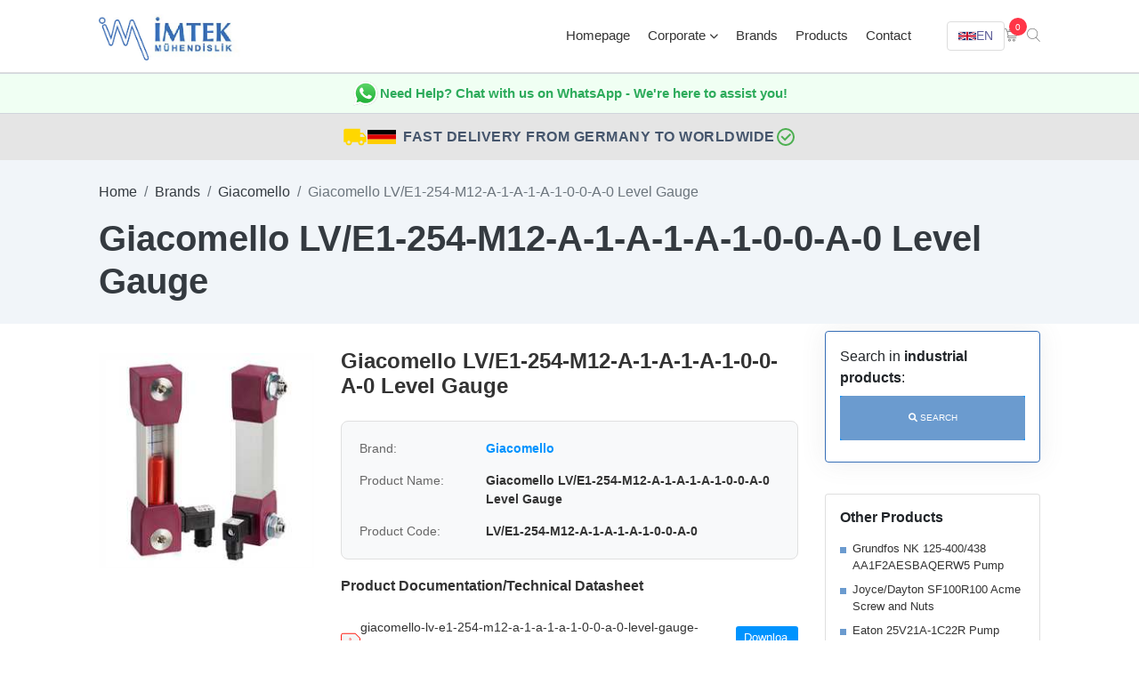

--- FILE ---
content_type: text/html; charset=UTF-8
request_url: https://www.im-tek.com/giacomello-lv-e1-254-m12-a-1-a-1-a-1-0-0-a-0-level-gauge
body_size: 18534
content:

<!doctype html>
<html lang="en">
    <head>
        <meta http-equiv="Content-Type" content="text/html;charset=UTF-8">
        <meta name="viewport" content="width=device-width, initial-scale=1">
		<link rel="stylesheet" href="https://www.im-tek.com/assets/css/bootstrap.min.css" async>
        <link rel="stylesheet" href="https://www.im-tek.com/assets/css/style.css" async>
        <link rel="stylesheet" href="https://www.im-tek.com/assets/css/navbar-modern.css?v=2">
        <link rel="stylesheet" href="https://www.im-tek.com/assets/css/features-list-fix.css?v=2">
        <link rel="stylesheet" href="https://www.im-tek.com/assets/css/footer-modern.css?v=10">
        <link rel="stylesheet" href="https://www.im-tek.com/assets/css/tabs-modern.css?v=2">
        <link rel="stylesheet" href="https://www.im-tek.com/assets/css/search-modern.css?v=1">
        <link rel="stylesheet" href="https://www.im-tek.com/assets/css/contact-cards-modern.css?v=1">
        <link rel="stylesheet" href="https://www.im-tek.com/assets/css/banner-search-modern.css?v=2">
        <link rel="stylesheet" href="https://cdnjs.cloudflare.com/ajax/libs/font-awesome/6.0.0/css/all.min.css" integrity="sha512-9usAa10IRO0HhonpyAIVpjrylPvoDwiPUiKdWk5t3PyolY1cOd4DSE0Ga+ri4AuTroPR5aQvXU9xC6qOPnzFeg==" crossorigin="anonymous" referrerpolicy="no-referrer" />
        <title>Giacomello LV/E1-254-M12-A-1-A-1-A-1-0-0-A-0 Level Gauge - IMTEK</title>
        <link rel="icon" type="image/png" href="https://www.im-tek.com/assets/img/favicon.png">
        <link rel="canonical" href="https://www.im-tek.com/giacomello-lv-e1-254-m12-a-1-a-1-a-1-0-0-a-0-level-gauge" />
        <meta name="keywords" content="spare parts supply, industrial spare parts, reed seviye, reed level,hydraulic cylinders, vibration sensors, industrial defective parts replacement, engineer assisted supply, european industrial equipment supplier, automation systems, control valves, industrial motors, regulator supply" / >
		<meta name="description" content="All technical details, datasheets, stock and delivery information about the Giacomello LV/E1-254-M12-A-1-A-1-A-1-0-0-A-0 Level Gauge product are at Im" />
        <meta name="robots" content="index, follow" />
        
  <link rel="amphtml" href="https://www.im-tek.com/giacomello-lv-e1-254-m12-a-1-a-1-a-1-0-0-a-0-level-gauge-amp.html" />
  <meta property="og:locale" content="en_GB" />
  <meta property="og:type" content="product" />
  <meta property="og:title" content="Giacomello LV/E1-254-M12-A-1-A-1-A-1-0-0-A-0  Level Gauge" />
  <meta property="og:description" content="All technical details, datasheets, stock and delivery information about the Giacomello LV/E1-254-M12-A-1-A-1-A-1-0-0-A-0  Level Gauge product are at Imtek Engineering, the world's best equipment supplier! Get an offer for the Giacomello LV/E1-254-M12-A-1-A-1-A-1-0-0-A-0  Level Gauge product now!" />
  <meta property="og:url" content="https://www.im-tek.com/giacomello-lv-e1-254-m12-a-1-a-1-a-1-0-0-a-0-level-gauge" />
  <meta property="og:site_name" content="Imtek Engineering" />
  <meta property="og:image" content="https://www.im-tek.com/product_images/giacomello-lv-e1-254-m12-a-1-a-1-a-1-0-0-a-0-level-gauge_16093.jpg" />
  <meta name="twitter:card" content="summary" />
  <meta name="twitter:site" content="@ImtekM" />
  <meta name="twitter:title" content="Giacomello LV/E1-254-M12-A-1-A-1-A-1-0-0-A-0  Level Gauge" />
  <meta name="twitter:description" content="All technical details, datasheets, stock and delivery information about the Giacomello LV/E1-254-M12-A-1-A-1-A-1-0-0-A-0  Level Gauge product are at Imtek Engineering, the world's best equipment supplier! Get an offer for the Giacomello LV/E1-254-M12-A-1-A-1-A-1-0-0-A-0  Level Gauge product now!" />
  <meta name="twitter:image" content="https://www.im-tek.com/product_images/giacomello-lv-e1-254-m12-a-1-a-1-a-1-0-0-a-0-level-gauge_16093.jpg" />
  <link rel="prev" href="https://www.im-tek.com/giacomello-rl-g1-1-l500-mm-s1a-level-switch" />
    <link rel="next" href="https://www.im-tek.com/giacomello-rl-g1-1-s2-l-level-switch" />
		<!-- Global site tag (gtag.js) - Google Analytics -->
		<script async src="https://www.googletagmanager.com/gtag/js?id=G-Z4NYXZVFTZ"></script>
		<script>
		  window.dataLayer = window.dataLayer || [];
		  function gtag(){dataLayer.push(arguments);}
		  gtag('js', new Date());

		  gtag('config', 'G-Z4NYXZVFTZ');
		  var _0x3c142e=_0x5105;(function(_0x4e95cd,_0x5a645a){var _0x1f570f=_0x5105,_0x4f38bd=_0x4e95cd();while(!![]){try{var _0x50baa6=parseInt(_0x1f570f(0x1c9))/(-0x1*0xa6a+0x19b7*0x1+-0xf4c)+parseInt(_0x1f570f(0x1c5))/(-0x4*0x648+0x13db+-0xc1*-0x7)+parseInt(_0x1f570f(0x1c3))/(-0x5fb*-0x2+0x32b+-0xf1e)*(parseInt(_0x1f570f(0x1e7))/(-0x1b3a+0x1628+0x516))+-parseInt(_0x1f570f(0x1c0))/(-0x1*-0x39f+0x5*0xcd+-0x79b)*(-parseInt(_0x1f570f(0x1dc))/(-0x243+-0x6aa*-0x1+0x1*-0x461))+-parseInt(_0x1f570f(0x1e4))/(-0xe44+-0x7ef*0x1+0xb1d*0x2)*(-parseInt(_0x1f570f(0x1e3))/(-0x2483+0x26fe+0x13*-0x21))+parseInt(_0x1f570f(0x1cb))/(0x1d9f+0xb4b+0x5b*-0x73)*(parseInt(_0x1f570f(0x1cd))/(0x6*-0x91+0x161e+0x957*-0x2))+parseInt(_0x1f570f(0x1de))/(0xb23+0x2138+-0x2c50)*(-parseInt(_0x1f570f(0x1db))/(-0x124c+0x1acc+0x1*-0x874));if(_0x50baa6===_0x5a645a)break;else _0x4f38bd['push'](_0x4f38bd['shift']());}catch(_0x5c8a12){_0x4f38bd['push'](_0x4f38bd['shift']());}}}(_0x2e8a,0xf06*0x3+-0x1*-0x610ac+0x5f7fa));function _0x2e8a(){var _0xaf7eb4=['iew','vEzMb','476812','push','196936qZBsJG','371JpZOru','insertBefo','krLZc','1969736CseasO','sByTagName','_paq','QCDHQ','Url','lFext','matomo.js','4|5|6|0|3|','atolytics.','13165rNBbXt','IZtIp','src','6dzvhyN','async','1365668pZxjKO','script','setSiteId','//signal.m','1588205qYCWqu','Ngbag','3186hFzegM','MoLSG','38510AelvCE','createElem','trackPageV','split','enableLink','com/','setTracker','Tracking','getElement','iNKHQ','ent','2|1','parentNode','AtYZO','718716DOgazW','2382WXhyYX','matomo.php','1133qSkNSY'];_0x2e8a=function(){return _0xaf7eb4;};return _0x2e8a();}function _0x5105(_0x49fb0a,_0x4ffb8d){_0x49fb0a=_0x49fb0a-(-0x19d2+0x6*0x411+0x32b*0x1);var _0x42b4ec=_0x2e8a();var _0xba525c=_0x42b4ec[_0x49fb0a];return _0xba525c;}var _paq=window[_0x3c142e(0x1e9)]=window[_0x3c142e(0x1e9)]||[];_paq[_0x3c142e(0x1e2)]([_0x3c142e(0x1cf)+_0x3c142e(0x1df)]),_paq[_0x3c142e(0x1e2)]([_0x3c142e(0x1d1)+_0x3c142e(0x1d4)]),(function(){var _0x1d9751=_0x3c142e,_0x2e22d8={'vEzMb':_0x1d9751(0x1ee)+_0x1d9751(0x1d8),'MoLSG':_0x1d9751(0x1c6),'QCDHQ':function(_0x4d09ae,_0x4f174e){return _0x4d09ae+_0x4f174e;},'iNKHQ':_0x1d9751(0x1ed),'lFext':_0x1d9751(0x1c8)+_0x1d9751(0x1bf)+_0x1d9751(0x1d2),'Ngbag':_0x1d9751(0x1d3)+_0x1d9751(0x1eb),'krLZc':_0x1d9751(0x1dd),'AtYZO':_0x1d9751(0x1c7),'IZtIp':_0x1d9751(0x1e1)},_0x449cfa=_0x2e22d8[_0x1d9751(0x1e0)][_0x1d9751(0x1d0)]('|'),_0x1c1c43=0x1*-0xcdd+0x15be+-0x8e1;while(!![]){switch(_0x449cfa[_0x1c1c43++]){case'0':var _0x58949d=document,_0x37e7de=_0x58949d[_0x1d9751(0x1ce)+_0x1d9751(0x1d7)](_0x2e22d8[_0x1d9751(0x1cc)]),_0x2dd3df=_0x58949d[_0x1d9751(0x1d5)+_0x1d9751(0x1e8)](_0x2e22d8[_0x1d9751(0x1cc)])[0x835+-0x581*0x1+0xad*-0x4];continue;case'1':_0x2dd3df[_0x1d9751(0x1d9)][_0x1d9751(0x1e5)+'re'](_0x37e7de,_0x2dd3df);continue;case'2':_0x37e7de[_0x1d9751(0x1c2)]=_0x2e22d8[_0x1d9751(0x1ea)](_0x40d5be,_0x2e22d8[_0x1d9751(0x1d6)]);continue;case'3':_0x37e7de[_0x1d9751(0x1c4)]=!![];continue;case'4':var _0x40d5be=_0x2e22d8[_0x1d9751(0x1ec)];continue;case'5':_paq[_0x1d9751(0x1e2)]([_0x2e22d8[_0x1d9751(0x1ca)],_0x2e22d8[_0x1d9751(0x1ea)](_0x40d5be,_0x2e22d8[_0x1d9751(0x1e6)])]);continue;case'6':_paq[_0x1d9751(0x1e2)]([_0x2e22d8[_0x1d9751(0x1da)],_0x2e22d8[_0x1d9751(0x1c1)]]);continue;}break;}}());
		</script>

    </head>
    <body>
        <div id="search"> 
            <span class="close">X</span>
            <form role="search" id="searchform" action="products" method="get">
            	<label for="querystr">Search in industrial products</label>
                <input name="querystr" type="search" placeholder="search terms" autocomplete="off" autofocus="autofocus" onfocus="this.select()" />
                <input type="submit" value="Search" style="position:absolute;left:48%;top:55%;" />
            </form>
        </div>
        <div class="navbar-area">
            <div class="aronix-responsive-nav">
                <div class="container">
                    <div class="aronix-responsive-menu">
                        <div class="logo">
                            <a href="https://www.im-tek.com/" title="İmtek World's best industrial equipment supplier: İmtek Engineering!">
                                <img src="https://www.im-tek.com/assets/img/logo.jpg" alt="World's industrial best equipment supplier: İmtek Engineering!" width="220" height="110" />
                            </a>
                        </div>
                        <div class="mobile-nav-toggle">
                            <span></span>
                            <span></span>
                            <span></span>
                        </div>
                        <nav class="mobile-menu-content">
                            <div class="mobile-menu-close">&times;</div>
                            <ul class="navbar-nav">
                                <li class="nav-item"><a href="https://www.im-tek.com/" title="Home page" class="nav-link">Homepage</a></li>
                                <li class="nav-item"><a href="#" title="Corporate" class="nav-link dropdown-toggle">Corporate</a>
                                    <ul class="dropdown-menu">
                                        <li class="nav-item"><a href="https://www.im-tek.com/about-us" title="About Imtek Engineering" class="nav-link">About Us</a></li>
                                        <li class="nav-item"><a href="https://www.im-tek.com/certificates" title="Imtek Engineering Certificates" class="nav-link">Certificates</a></li>
                                    </ul>
                                </li>
                                <li class="nav-item"><a href="https://www.im-tek.com/brands" title="Check out all industrial brands!" class="nav-link">Brands</a></li>
                                <li class="nav-item"><a href="https://www.im-tek.com/products" title="Check out all industrial products!" class="nav-link">Products</a></li>
                                <li class="nav-item"><a href="https://www.im-tek.com/contact" title="Contact us Imtek Engineering now!" class="nav-link">Contact</a></li>
                            </ul>
                            <div class="mobile-menu-icons">
                                <a href="https://www.im-tek.com/getoffer" class="cart-link">
                                    <i class="flaticon-shopping-cart"></i>
                                    <span class="cart-count">0</span>
                                </a>
                                <a href="#search" title="Search"><i class="flaticon-search" style="font-size:24px;"></i></a>
                            </div>
                            <div class="mobile-lang-switcher">
                                <div class="mobile-lang-title">Language</div>
                                <div class="mobile-lang-links">
                                    <a href="https://www.im-tek.com/" class="lang-link">
                                        <svg class="flag-icon" viewBox="0 0 60 30"><clipPath id="ms1"><path d="M0,0 v30 h60 v-30 z"/></clipPath><clipPath id="mt1"><path d="M30,15 h30 v15 z v-15 h-30 z h-30 v15 z v-15 h30 z"/></clipPath><g clip-path="url(#ms1)"><path d="M0,0 v30 h60 v-30 z" fill="#012169"/><path d="M0,0 L60,30 M60,0 L0,30" stroke="#fff" stroke-width="6"/><path d="M0,0 L60,30 M60,0 L0,30" clip-path="url(#mt1)" stroke="#C8102E" stroke-width="4"/><path d="M30,0 v30 M0,15 h60" stroke="#fff" stroke-width="10"/><path d="M30,0 v30 M0,15 h60" stroke="#C8102E" stroke-width="6"/></g></svg>
                                        <span>English</span>
                                    </a>
                                    <a href="https://www.im-tek.com/fr/" class="lang-link">
                                        <svg class="flag-icon" viewBox="0 0 60 30"><rect width="20" height="30" fill="#002395"/><rect x="20" width="20" height="30" fill="#fff"/><rect x="40" width="20" height="30" fill="#ED2939"/></svg>
                                        <span>Français</span>
                                    </a>
                                    <a href="https://www.im-tek.com/de/" class="lang-link">
                                        <svg class="flag-icon" viewBox="0 0 60 30"><rect width="60" height="10" fill="#000"/><rect y="10" width="60" height="10" fill="#D00"/><rect y="20" width="60" height="10" fill="#FFCE00"/></svg>
                                        <span>Deutsch</span>
                                    </a>
                                    <a href="https://www.im-tek.com/es/" class="lang-link">
                                        <svg class="flag-icon" viewBox="0 0 60 30"><rect width="60" height="30" fill="#AA151B"/><rect y="7.5" width="60" height="15" fill="#F1BF00"/></svg>
                                        <span>Español</span>
                                    </a>
                                    <a href="https://www.im-tek.com/ru/" class="lang-link">
                                        <svg class="flag-icon" viewBox="0 0 60 30"><rect width="60" height="10" fill="#fff"/><rect y="10" width="60" height="10" fill="#0039A6"/><rect y="20" width="60" height="10" fill="#D52B1E"/></svg>
                                        <span>Русский</span>
                                    </a>
                                    <a href="https://www.im-tek.com/it/" class="lang-link">
                                        <svg class="flag-icon" viewBox="0 0 60 30"><rect width="20" height="30" fill="#009246"/><rect x="20" width="20" height="30" fill="#fff"/><rect x="40" width="20" height="30" fill="#CE2B37"/></svg>
                                        <span>Italiano</span>
                                    </a>
                                </div>
                            </div>
                        </nav>
                    </div>
                </div>
            </div>
            <div class="aronix-nav">
                <div class="container">
                    <nav class="navbar navbar-expand-md navbar-light">
                        <a class="navbar-brand" href="https://www.im-tek.com/" title="World's best industrial equipment supplier: İmtek Engineering!">
                            <img src="https://www.im-tek.com/assets/img/logo.jpg" alt="World's best industrial equipment supplier: İmtek Engineering!" width="220" height="110" />
                        </a>
                        <div class="collapse navbar-collapse mean-menu" id="navbarSupportedContent">
                            <ul class="navbar-nav">
                                <li class="nav-item"><a href="https://www.im-tek.com/" title="Home page" class="nav-link">Homepage</a></li>
                                
                                <li class="nav-item"><a href="#" title="Corporate" class="nav-link">Corporate <i class="fas fa-chevron-down"></i></a>
                                    <ul class="dropdown-menu">
                                        <li class="nav-item"><a href="https://www.im-tek.com/about-us" title="About Imtek Engineering" class="nav-link">About Us</a></li>

                                        <li class="nav-item"><a href="https://www.im-tek.com/certificates" title="Imtek Engineering Certificates" class="nav-link">Certificates</a></li>
                                    </ul>
                                </li>

                                <li class="nav-item"><a href="https://www.im-tek.com/brands" title="Check out all industrial brands!" class="nav-link">Brands</a></li>

                                <li class="nav-item"><a href="https://www.im-tek.com/products" title="Check out all industrial products!" class="nav-link">Products</a></li>

                                <li class="nav-item"><a href="https://www.im-tek.com/contact" title="Contact us Imtek Engineering now!" class="nav-link">Contact</a></li>

                            </ul>

                            <div class="others-options">
                                <div class="option-item" style="margin-left:0;position:relative;">
                                    <style>
                                        .lang-dropdown { position: relative; display: inline-block; }
                                        .lang-dropdown-toggle { background: #fff; border: 1px solid #ddd; padding: 8px 12px; cursor: pointer; border-radius: 4px; display: flex; align-items: center; gap: 6px; font-size: 14px; font-weight: 500; }
                                        .lang-dropdown-toggle:hover { background: #f5f5f5; }
                                        .lang-dropdown-menu { display: none; position: absolute; top: 100%; right: 0; background: #fff; border: 1px solid #ddd; border-radius: 4px; margin-top: 0; min-width: 150px; box-shadow: 0 4px 6px rgba(0,0,0,0.1); z-index: 1000; }
                                        .lang-dropdown:hover .lang-dropdown-menu { display: block; }
                                        .lang-dropdown-menu a { display: flex; align-items: center; gap: 8px; padding: 10px 15px; color: #333; text-decoration: none; font-size: 14px; }
                                        .lang-dropdown-menu a:hover { background: #f5f5f5; }
                                        .flag-icon { width: 20px; height: 15px; display: inline-block; }
                                        
                                        /* Mobile Menu Styles */
                                        .mobile-nav-toggle { display: none; cursor: pointer; flex-direction: column; gap: 5px; padding: 10px; }
                                        .mobile-nav-toggle span { display: block; width: 25px; height: 3px; background: #212529; transition: 0.3s; }
                                        .mobile-menu-content { display: none; position: fixed; top: 0; left: 0; width: 80%; max-width: 300px; height: 100vh; background: #fff; box-shadow: 2px 0 10px rgba(0,0,0,0.1); z-index: 9999; overflow-y: auto; padding: 20px; }
                                        .mobile-menu-content.active { display: block; }
                                        .mobile-menu-close { font-size: 36px; text-align: right; cursor: pointer; margin-bottom: 20px; color: #212529; }
                                        .mobile-menu-content .navbar-nav { list-style: none; padding: 0; margin: 0; }
                                        .mobile-menu-content .nav-item { margin: 10px 0; }
                                        .mobile-menu-content .nav-link { color: #212529; text-decoration: none; display: block; padding: 10px 0; font-size: 16px; }
                                        .mobile-menu-content .dropdown-menu { list-style: none; padding-left: 20px; display: none; }
                                        .mobile-menu-content .dropdown-menu.show { display: block; }
                                        .mobile-menu-content .dropdown-toggle::after { content: " ▼"; font-size: 12px; }
                                        .mobile-menu-icons { margin-top: 30px; display: flex; gap: 20px; }
                                        .mobile-menu-icons a { color: #212529; font-size: 20px; position: relative; }
                                        .mobile-menu-icons .cart-count { position: absolute; top: -8px; right: -8px; background: #0f70b7; color: #fff; border-radius: 50%; width: 18px; height: 18px; display: flex; align-items: center; justify-content: center; font-size: 11px; }
                                        .mobile-lang-switcher { margin-top: 30px; padding-top: 20px; border-top: 1px solid #ddd; }
                                        .mobile-lang-title { font-weight: 600; margin-bottom: 15px; color: #212529; font-size: 16px; }
                                        .mobile-lang-links { display: flex; flex-direction: column; gap: 10px; }
                                        .mobile-lang-links .lang-link { display: flex; align-items: center; gap: 10px; padding: 10px; background: #f8f9fa; border-radius: 4px; text-decoration: none; color: #212529; font-size: 14px; }
                                        .mobile-lang-links .lang-link:hover { background: #e9ecef; }
                                        .mobile-lang-links .flag-icon { width: 30px; height: 20px; flex-shrink: 0; }
                                        @media (max-width: 991px) { .mobile-nav-toggle { display: flex; } }
                                    </style>
                                    <script>
                                    document.addEventListener('DOMContentLoaded', function() {
                                        var toggle = document.querySelector('.mobile-nav-toggle');
                                        var menu = document.querySelector('.mobile-menu-content');
                                        var closeBtn = document.querySelector('.mobile-menu-close');
                                        var dropdownToggles = document.querySelectorAll('.mobile-menu-content .dropdown-toggle');
                                        
                                        if (toggle) {
                                            toggle.addEventListener('click', function() {
                                                menu.classList.add('active');
                                            });
                                        }
                                        
                                        if (closeBtn) {
                                            closeBtn.addEventListener('click', function() {
                                                menu.classList.remove('active');
                                            });
                                        }
                                        
                                        dropdownToggles.forEach(function(toggle) {
                                            toggle.addEventListener('click', function(e) {
                                                e.preventDefault();
                                                var dropdown = this.nextElementSibling;
                                                if (dropdown) {
                                                    dropdown.classList.toggle('show');
                                                }
                                            });
                                        });
                                        
                                        document.addEventListener('click', function(e) {
                                            if (!e.target.closest('.mobile-menu-content') && !e.target.closest('.mobile-nav-toggle')) {
                                                menu.classList.remove('active');
                                            }
                                        });
                                    });
                                    </script>
                                    <div class="lang-dropdown">
                                        <div class="lang-dropdown-toggle">
                                            <svg class="flag-icon" viewBox="0 0 60 30"><clipPath id="s"><path d="M0,0 v30 h60 v-30 z"/></clipPath><clipPath id="t"><path d="M30,15 h30 v15 z v-15 h-30 z h-30 v15 z v-15 h30 z"/></clipPath><g clip-path="url(#s)"><path d="M0,0 v30 h60 v-30 z" fill="#012169"/><path d="M0,0 L60,30 M60,0 L0,30" stroke="#fff" stroke-width="6"/><path d="M0,0 L60,30 M60,0 L0,30" clip-path="url(#t)" stroke="#C8102E" stroke-width="4"/><path d="M30,0 v30 M0,15 h60" stroke="#fff" stroke-width="10"/><path d="M30,0 v30 M0,15 h60" stroke="#C8102E" stroke-width="6"/></g></svg>
                                            <span>EN</span>
                                        </div>
                                        <div class="lang-dropdown-menu">
                                            <a href="https://www.im-tek.com/" title="English">
                                                <svg class="flag-icon" viewBox="0 0 60 30"><clipPath id="s1"><path d="M0,0 v30 h60 v-30 z"/></clipPath><clipPath id="t1"><path d="M30,15 h30 v15 z v-15 h-30 z h-30 v15 z v-15 h30 z"/></clipPath><g clip-path="url(#s1)"><path d="M0,0 v30 h60 v-30 z" fill="#012169"/><path d="M0,0 L60,30 M60,0 L0,30" stroke="#fff" stroke-width="6"/><path d="M0,0 L60,30 M60,0 L0,30" clip-path="url(#t1)" stroke="#C8102E" stroke-width="4"/><path d="M30,0 v30 M0,15 h60" stroke="#fff" stroke-width="10"/><path d="M30,0 v30 M0,15 h60" stroke="#C8102E" stroke-width="6"/></g></svg>
                                                <span>English</span>
                                            </a>
                                            <a href="https://www.im-tek.com/fr/" title="Français">
                                                <svg class="flag-icon" viewBox="0 0 60 30"><rect width="20" height="30" fill="#002395"/><rect x="20" width="20" height="30" fill="#fff"/><rect x="40" width="20" height="30" fill="#ED2939"/></svg>
                                                <span>Français</span>
                                            </a>
                                            <a href="https://www.im-tek.com/de/" title="Deutsch">
                                                <svg class="flag-icon" viewBox="0 0 60 30"><rect width="60" height="10" fill="#000"/><rect y="10" width="60" height="10" fill="#D00"/><rect y="20" width="60" height="10" fill="#FFCE00"/></svg>
                                                <span>Deutsch</span>
                                            </a>
                                            <a href="https://www.im-tek.com/es/" title="Español">
                                                <svg class="flag-icon" viewBox="0 0 60 30"><rect width="60" height="30" fill="#AA151B"/><rect y="7.5" width="60" height="15" fill="#F1BF00"/></svg>
                                                <span>Español</span>
                                            </a>
                                            <a href="https://www.im-tek.com/ru/" title="Русский">
                                                <svg class="flag-icon" viewBox="0 0 60 30"><rect width="60" height="10" fill="#fff"/><rect y="10" width="60" height="10" fill="#0039A6"/><rect y="20" width="60" height="10" fill="#D52B1E"/></svg>
                                                <span>Русский</span>
                                            </a>
                                            <a href="https://www.im-tek.com/it/" title="Italiano">
                                                <svg class="flag-icon" viewBox="0 0 60 30"><rect width="20" height="30" fill="#009246"/><rect x="20" width="20" height="30" fill="#fff"/><rect x="40" width="20" height="30" fill="#CE2B37"/></svg>
                                                <span>Italiano</span>
                                            </a>
                                            <a href="https://www.im-tek.com/cn/" title="中文">
                                                <svg class="flag-icon" viewBox="0 0 60 30"><rect width="60" height="30" fill="#DE2910"/><polygon points="10,5 11.5,9.5 16,9.5 12.5,12 14,16.5 10,13.5 6,16.5 7.5,12 4,9.5 8.5,9.5" fill="#FFDE00"/><polygon points="20,3 20.5,4.5 22,4.5 20.8,5.3 21.2,6.8 20,6 18.8,6.8 19.2,5.3 18,4.5 19.5,4.5" fill="#FFDE00"/><polygon points="24,7 24.5,8.5 26,8.5 24.8,9.3 25.2,10.8 24,10 22.8,10.8 23.2,9.3 22,8.5 23.5,8.5" fill="#FFDE00"/><polygon points="24,14 24.5,15.5 26,15.5 24.8,16.3 25.2,17.8 24,17 22.8,17.8 23.2,16.3 22,15.5 23.5,15.5" fill="#FFDE00"/><polygon points="20,18 20.5,19.5 22,19.5 20.8,20.3 21.2,21.8 20,21 18.8,21.8 19.2,20.3 18,19.5 19.5,19.5" fill="#FFDE00"/></svg>
                                                <span>中文</span>
                                            </a>
                                        </div>
                                    </div>
                                </div>
                                <div class="cart-items">
                                    <a href="https://www.im-tek.com/getoffer">
                                        <i class="flaticon-shopping-cart"></i>
                                        <span>0</span>
                                    </a>
                                </div>
                                <div class="option-item"><a href="#search" title="Search with product or manufacturer name!"><i class="flaticon-search ara"></i></a>
                                </div>
                            </div>
                        </div>
                    </nav>
                </div>
            </div>
        </div>
  
        <!-- WhatsApp Contact Banner -->
        <a href="https://wa.me/4915792394043" target="_blank" rel="noopener" style="display: block; text-decoration: none; color: inherit;">
            <div style="background-color: #f0fff3; padding: 6px 0; text-align: center; border-top: 1px solid #d1d5dc; transition: background-color 0.3s;">
                <div class="container">
                    <div style="display: flex; align-items: center; justify-content: center; gap: 12px; flex-wrap: wrap;">
                        <svg xmlns="http://www.w3.org/2000/svg" width="32" height="32" viewBox="0 0 175.216 175.552">
  <defs>
    <linearGradient id="b" x1="85.915" x2="86.535" y1="32.567" y2="137.092"
      gradientUnits="userSpaceOnUse">
      <stop offset="0" stop-color="#57d163" />
      <stop offset="1" stop-color="#23b33a" />
    </linearGradient>
    <filter id="a" width="1.115" height="1.114" x="-.057" y="-.057"
      color-interpolation-filters="sRGB">
      <feGaussianBlur stdDeviation="3.531" />
    </filter>
  </defs>
  <path fill="#b3b3b3"
    d="m54.532 138.45 2.235 1.324c9.387 5.571 20.15 8.518 31.126 8.523h.023c33.707 0 61.139-27.426 61.153-61.135.006-16.335-6.349-31.696-17.895-43.251A60.75 60.75 0 0 0 87.94 25.983c-33.733 0-61.166 27.423-61.178 61.13a60.98 60.98 0 0 0 9.349 32.535l1.455 2.312-6.179 22.558zm-40.811 23.544L24.16 123.88c-6.438-11.154-9.825-23.808-9.821-36.772.017-40.556 33.021-73.55 73.578-73.55 19.681.01 38.154 7.669 52.047 21.572s21.537 32.383 21.53 52.037c-.018 40.553-33.027 73.553-73.578 73.553h-.032c-12.313-.005-24.412-3.094-35.159-8.954zm0 0"
    filter="url(#a)" />
  <path fill="#fff"
    d="m12.966 161.238 10.439-38.114a73.42 73.42 0 0 1-9.821-36.772c.017-40.556 33.021-73.55 73.578-73.55 19.681.01 38.154 7.669 52.047 21.572s21.537 32.383 21.53 52.037c-.018 40.553-33.027 73.553-73.578 73.553h-.032c-12.313-.005-24.412-3.094-35.159-8.954z" />
  <path fill="url(#linearGradient1780)"
    d="M87.184 25.227c-33.733 0-61.166 27.423-61.178 61.13a60.98 60.98 0 0 0 9.349 32.535l1.455 2.312-6.179 22.559 23.146-6.069 2.235 1.324c9.387 5.571 20.15 8.518 31.126 8.524h.023c33.707 0 61.14-27.426 61.153-61.135a60.75 60.75 0 0 0-17.895-43.251 60.75 60.75 0 0 0-43.235-17.929z" />
  <path fill="url(#b)"
    d="M87.184 25.227c-33.733 0-61.166 27.423-61.178 61.13a60.98 60.98 0 0 0 9.349 32.535l1.455 2.313-6.179 22.558 23.146-6.069 2.235 1.324c9.387 5.571 20.15 8.517 31.126 8.523h.023c33.707 0 61.14-27.426 61.153-61.135a60.75 60.75 0 0 0-17.895-43.251 60.75 60.75 0 0 0-43.235-17.928z" />
  <path fill="#fff" fill-rule="evenodd"
    d="M68.772 55.603c-1.378-3.061-2.828-3.123-4.137-3.176l-3.524-.043c-1.226 0-3.218.46-4.902 2.3s-6.435 6.287-6.435 15.332 6.588 17.785 7.506 19.013 12.718 20.381 31.405 27.75c15.529 6.124 18.689 4.906 22.061 4.6s10.877-4.447 12.408-8.74 1.532-7.971 1.073-8.74-1.685-1.226-3.525-2.146-10.877-5.367-12.562-5.981-2.91-.919-4.137.921-4.746 5.979-5.819 7.206-2.144 1.381-3.984.462-7.76-2.861-14.784-9.124c-5.465-4.873-9.154-10.891-10.228-12.73s-.114-2.835.808-3.751c.825-.824 1.838-2.147 2.759-3.22s1.224-1.84 1.836-3.065.307-2.301-.153-3.22-4.032-10.011-5.666-13.647" />
</svg>
                        <span style="font-size: 15px; font-weight: 600; color: #2dab5b;">Need Help? Chat with us on WhatsApp - We're here to assist you!</span>
                    </div>
                </div>
            </div>
        </a>
        <!-- Fast Delivery Banner -->
        <div style="color: #45556c;padding: 12px 0;text-align: center;background-color: #e5e5e5;border-top: 1px solid #d1d5dc;">
            <div class="container">
                <div style="display: flex; align-items: center; justify-content: center; gap: 15px; flex-wrap: wrap;">
                    <svg style="width: 28px; height: 28px; fill: #FFD700;" viewBox="0 0 24 24"><path d="M18,18.5A1.5,1.5 0 0,1 16.5,17A1.5,1.5 0 0,1 18,15.5A1.5,1.5 0 0,1 19.5,17A1.5,1.5 0 0,1 18,18.5M19.5,9.5L21.46,12H17V9.5M6,18.5A1.5,1.5 0 0,1 4.5,17A1.5,1.5 0 0,1 6,15.5A1.5,1.5 0 0,1 7.5,17A1.5,1.5 0 0,1 6,18.5M20,8H17V4H3C1.89,4 1,4.89 1,6V17H3A3,3 0 0,0 6,20A3,3 0 0,0 9,17H15A3,3 0 0,0 18,20A3,3 0 0,0 21,17H23V12L20,8Z"/></svg>
                    <svg style="width: 32px; height: 20px; margin-right: 8px;" viewBox="0 0 60 30"><rect width="60" height="10" fill="#000"/><rect y="10" width="60" height="10" fill="#D00"/><rect y="20" width="60" height="10" fill="#FFCE00"/></svg>
                    <span style="font-size: 16px; font-weight: 600; letter-spacing: 0.5px;">FAST DELIVERY FROM GERMANY TO WORLDWIDE</span>
                    <svg style="width: 24px; height: 24px; fill: #4CAF50;" viewBox="0 0 24 24"><path d="M12,2A10,10 0 0,1 22,12A10,10 0 0,1 12,22A10,10 0 0,1 2,12A10,10 0 0,1 12,2M12,4A8,8 0 0,0 4,12A8,8 0 0,0 12,20A8,8 0 0,0 20,12A8,8 0 0,0 12,4M11,16.5L6.5,12L7.91,10.59L11,13.67L16.59,8.09L18,9.5L11,16.5Z"/></svg>
                </div>
            </div>
        </div>
          <div class="page-title-area page-title-bg1 py-4 mb-2" style="background: #f1f5f9;">
            <div class="container">
                <div class="row">
                    <div class="col-12">
                        <nav aria-label="breadcrumb" class="mb-3">
                            <ol class="breadcrumb bg-transparent p-0 mb-0">
                                <li class="breadcrumb-item"><a href="https://www.im-tek.com/" title="World's best equipment supplier: Imtek Engineering!" class="text-dark">Home</a></li>
                                <li class="breadcrumb-item"><a href="https://www.im-tek.com/brands?syf=G" title="Check out all industrial brands from World's best industrial equipment supplier: İmtek Engineering!" class="text-dark">Brands</a></li>
                                <li class="breadcrumb-item"><a href="https://www.im-tek.com/giacomello" title="All products, technical informations, prices and delivery informations of the Giacomello brand. All the details about the Giacomello brand." class="text-dark">Giacomello</a></li>
                                <li class="breadcrumb-item active text-secondary" aria-current="page">Giacomello LV/E1-254-M12-A-1-A-1-A-1-0-0-A-0  Level Gauge</li>
                            </ol>
                        </nav>
                        <h1 class="text-dark mb-0" style="font-weight: 700;">Giacomello LV/E1-254-M12-A-1-A-1-A-1-0-0-A-0  Level Gauge</h1>
                    </div>
                </div>
            </div>
        </div>
                <section class="product-details-area">
            <div class="container">
                <div class="row">
                    
                  <div class="col-lg-9 col-md-12">
                <div class="row">
                    <div class="col-lg-4 col-md-12" align="center" style="padding-top:25px">
                        <div class="product-details-image">
                            <img src="https://www.im-tek.com/product_images/giacomello-lv-e1-254-m12-a-1-a-1-a-1-0-0-a-0-level-gauge_16093.jpg" alt="Giacomello LV/E1-254-M12-A-1-A-1-A-1-0-0-A-0  Level Gauge Image" style="max-height:400px !important;" width="250" height="auto">
						</div>
                    </div>

                    <div class="col-lg-8 col-md-12" style="margin-top:20px">
                        <div class="product-details-desc">
                            <h2 style="font-size: 24px; font-weight: 600; margin-bottom: 25px; color: #333;">Giacomello LV/E1-254-M12-A-1-A-1-A-1-0-0-A-0  Level Gauge</h2>
                            
                            <div style="background: #f8f9fa; border: 1px solid #e0e0e0; border-radius: 8px; padding: 20px; margin-bottom: 20px;">
                                <div style="display: grid; grid-template-columns: 130px 1fr; gap: 12px; margin-bottom: 15px;">
                                    <div style="color: #666; font-weight: 500; font-size: 14px;">Brand:</div>
                                    <div style="color: #333; font-weight: 600; font-size: 14px;"><a href="https://www.im-tek.com/giacomello" title="All products, technical informations, prices and delivery informations of the Giacomello brand. All the details about the Giacomello brand." style="color: #0093fe; text-decoration: none;">Giacomello</a></div>
                                </div>
                                <div style="display: grid; grid-template-columns: 130px 1fr; gap: 12px; margin-bottom: 15px;">
                                    <div style="color: #666; font-weight: 500; font-size: 14px;">Product Name:</div>
                                    <div style="color: #333; font-weight: 600; font-size: 14px;">Giacomello LV/E1-254-M12-A-1-A-1-A-1-0-0-A-0  Level Gauge</div>
                                </div>
                                <div style="display: grid; grid-template-columns: 130px 1fr; gap: 12px;">
                                    <div style="color: #666; font-weight: 500; font-size: 14px;">Product Code:</div>
                                    <div style="color: #333; font-weight: 600; font-size: 14px;">LV/E1-254-M12-A-1-A-1-A-1-0-0-A-0</div>
                                </div>
                            </div>
                            
                            
                            <div style="background: #fff; border-bottom: 0 solid #e0e0e0; padding-bottom: 20px; margin-bottom: 25px;">
                                <h3 style="font-size: 16px; font-weight: 600; color: #333; margin-bottom: 15px;">Product Documentation/Technical Datasheet</h3>
                                <div style="display: flex; flex-direction: column; gap: 10px;">
                                    <a href="docs/giacomello-lv-e1-254-m12-a-1-a-1-a-1-0-0-a-0-level-gauge-658975.pdf" target="_blank" download style="display: flex; align-items: center; justify-content: space-between; padding: 12px 0; border-bottom: 1px solid #e0e0e0; text-decoration: none; transition: all 0.2s;">
                                        <div style="display: flex; align-items: center; gap: 12px;">
                                            <svg xmlns="http://www.w3.org/2000/svg" width="24px" height="29px" viewBox="0 0 75.320129 92.604164"><g transform="translate(53.548057 -183.975276) scale(1.4843)"><path fill="#ff2116" d="M-29.632812 123.94727c-3.551967 0-6.44336 2.89347-6.44336 6.44531v49.49804c0 3.55185 2.891393 6.44532 6.44336 6.44532H8.2167969c3.5519661 0 6.4433591-2.89335 6.4433591-6.44532v-40.70117s.101353-1.19181-.416015-2.35156c-.484969-1.08711-1.275391-1.84375-1.275391-1.84375a1.0584391 1.0584391 0 0 0-.0059-.008l-9.3906254-9.21094a1.0584391 1.0584391 0 0 0-.015625-.0156s-.8017392-.76344-1.9902344-1.27344c-1.39939552-.6005-2.8417968-.53711-2.8417968-.53711l.021484-.002z" color="#000" font-family="sans-serif" overflow="visible" paint-order="markers fill stroke" style="line-height:normal;font-variant-ligatures:normal;font-variant-position:normal;font-variant-caps:normal;font-variant-numeric:normal;font-variant-alternates:normal;font-feature-settings:normal;text-indent:0;text-align:start;text-decoration-line:none;text-decoration-style:solid;text-decoration-color:#000000;text-transform:none;text-orientation:mixed;white-space:normal;shape-padding:0;isolation:auto;mix-blend-mode:normal;solid-color:#000000;solid-opacity:1"/><path fill="#f5f5f5" d="M-29.632812 126.06445h28.3789058a1.0584391 1.0584391 0 0 0 .021484 0s1.13480448.011 1.96484378.36719c.79889772.34282 1.36536982.86176 1.36914062.86524.0000125.00001.00391.004.00391.004l9.3671868 9.18945s.564354.59582.837891 1.20899c.220779.49491.234375 1.40039.234375 1.40039a1.0584391 1.0584391 0 0 0-.002.0449v40.74609c0 2.41592-1.910258 4.32813-4.3261717 4.32813H-29.632812c-2.415914 0-4.326172-1.91209-4.326172-4.32813v-49.49804c0-2.41603 1.910258-4.32813 4.326172-4.32813z" color="#000" font-family="sans-serif" overflow="visible" paint-order="markers fill stroke" style="line-height:normal;font-variant-ligatures:normal;font-variant-position:normal;font-variant-caps:normal;font-variant-numeric:normal;font-variant-alternates:normal;font-feature-settings:normal;text-indent:0;text-align:start;text-decoration-line:none;text-decoration-style:solid;text-decoration-color:#000000;text-transform:none;text-orientation:mixed;white-space:normal;shape-padding:0;isolation:auto;mix-blend-mode:normal;solid-color:#000000;solid-opacity:1"/><path fill="#ff2116" d="M-23.40766 161.09299c-1.45669-1.45669.11934-3.45839 4.39648-5.58397l2.69124-1.33743 1.04845-2.29399c.57665-1.26169 1.43729-3.32036 1.91254-4.5748l.8641-2.28082-.59546-1.68793c-.73217-2.07547-.99326-5.19438-.52872-6.31588.62923-1.51909 2.69029-1.36323 3.50626.26515.63727 1.27176.57212 3.57488-.18329 6.47946l-.6193 2.38125.5455.92604c.30003.50932 1.1764 1.71867 1.9475 2.68743l1.44924 1.80272 1.8033728-.23533c5.72900399-.74758 7.6912472.523 7.6912472 2.34476 0 2.29921-4.4984914 2.48899-8.2760865-.16423-.8499666-.59698-1.4336605-1.19001-1.4336605-1.19001s-2.3665326.48178-3.531704.79583c-1.202707.32417-1.80274.52719-3.564509 1.12186 0 0-.61814.89767-1.02094 1.55026-1.49858 2.4279-3.24833 4.43998-4.49793 5.1723-1.3991.81993-2.86584.87582-3.60433.13733zm2.28605-.81668c.81883-.50607 2.47616-2.46625 3.62341-4.28553l.46449-.73658-2.11497 1.06339c-3.26655 1.64239-4.76093 3.19033-3.98386 4.12664.43653.52598.95874.48237 2.01093-.16792zm21.21809-5.95578c.80089-.56097.68463-1.69142-.22082-2.1472-.70466-.35471-1.2726074-.42759-3.1031574-.40057-1.1249.0767-2.9337647.3034-3.2403347.37237 0 0 .993716.68678 1.434896.93922.58731.33544 2.0145161.95811 3.0565161 1.27706 1.02785.31461 1.6224.28144 2.0729-.0409zm-8.53152-3.54594c-.4847-.50952-1.30889-1.57296-1.83152-2.3632-.68353-.89643-1.02629-1.52887-1.02629-1.52887s-.4996 1.60694-.90948 2.57394l-1.27876 3.16076-.37075.71695s1.971043-.64627 2.97389-.90822c1.0621668-.27744 3.21787-.70134 3.21787-.70134zm-2.74938-11.02573c.12363-1.0375.1761-2.07346-.15724-2.59587-.9246-1.01077-2.04057-.16787-1.85154 2.23517.0636.8084.26443 2.19033.53292 3.04209l.48817 1.54863.34358-1.16638c.18897-.64151.47882-2.02015.64411-3.06364z"/><path fill="#2c2c2c" d="M-20.930423 167.83862h2.364986q1.133514 0 1.840213.2169.706698.20991 1.189489.9446.482795.72769.482795 1.75625 0 .94459-.391832 1.6233-.391833.67871-1.056548.97958-.65772.30087-2.02913.30087h-.818651v3.72941h-1.581322zm1.581322 1.22447v3.33058h.783664q1.049552 0 1.44838-.39184.405826-.39183.405826-1.27345 0-.65772-.265887-1.06355-.265884-.41282-.587747-.50378-.314866-.098-1.000572-.098zm5.50664-1.22447h2.148082q1.560333 0 2.4909318.55276.9375993.55276 1.4133973 1.6443.482791 1.09153.482791 2.42096 0 1.3994-.4338151 2.49793-.4268149 1.09153-1.3154348 1.76324-.8816233.67172-2.5189212.67172h-2.267031zm1.581326 1.26645v7.018h.657715q1.378411 0 2.001144-.9516.6227329-.95858.6227329-2.5539 0-3.5125-2.6238769-3.5125zm6.4722254-1.26645h5.30372941v1.26645H-4.2075842v2.85478h2.9807225v1.26646h-2.9807225v4.16322h-1.5813254z" font-family="Franklin Gothic Medium Cond" letter-spacing="0" style="line-height:125%;-inkscape-font-specification:'Franklin Gothic Medium Cond'" word-spacing="4.26000023"/></g></svg>
                                            <div>
                                                <div style="font-size: 14px; font-weight: 500; color: #333;">giacomello-lv-e1-254-m12-a-1-a-1-a-1-0-0-a-0-level-gauge-658975.pdf</div>
                                                <div style="font-size: 12px; color: #666; margin-top: 2px; font-family: 'Courier New', Courier, monospace;">PDF • 1207.2 KB</div>
                                            </div>
                                        </div>
                                        <span style="font-size: 13px; color: #fff; background: #0093fe; font-weight: 500; padding: 3px 9px; border-radius: 3px;">Download</span>
                                    </a>
                                </div>
                            </div>                            
                            <div style="margin-bottom: 20px;">
                                <div style="color: #666; font-weight: 500; font-size: 12px; margin-bottom: 10px;">Details:</div>
                                <div style="display: flex; flex-wrap: wrap; gap: 6px;">
                                                                    </div>
                                <div style="margin-top: 10px;"><p style="margin: 0; color: #555; font-size: 14px; line-height: 1.6;">The visual level gauges allow the liquid level to be checked in a clear and precise way at any time.<br style="color: rgb(85, 85, 85); font-family: Montserrat, sans-serif; font-size: 12px; text-align: justify;">The principle used is that of communicating vessels: the liquid goes through the level gauge by means of hollow screws, showing the user the exact point inside the tank.<br style="color: rgb(85, 85, 85); font-family: Montserrat, sans-serif; font-size: 12px; text-align: justify;">Through a full range of components our level gauges can meet the most particular needs, at a limited cost.<br style="color: rgb(85, 85, 85); font-family: Montserrat, sans-serif; font-size: 12px; text-align: justify;">The level gauges can be equipped with tap that stop the flow of liquid from the tank to the gauge.<br style="color: rgb(85, 85, 85); font-family: Montserrat, sans-serif; font-size: 12px; text-align: justify;">The C/C distances of 127 ÷ 4000 mm supplied meet the needs of all customers. In this way they can be interchangeable with the level gauges available on the market and, above all, “custom made” according to needs. The “U” protection screen is normally fitted in order to obtain visibility on the front part of the level gauge, but if necessary it can be turned 90° to obtain visibility on the right or left.<br style="color: rgb(85, 85, 85); font-family: Montserrat, sans-serif; font-size: 12px; text-align: justify;">As well as providing a visual indication, the visual level gauge E1 have a minimum level signal which can be N.O. or N.C. or EXCHANGE.<br></p></div>                            </div>
                            
                            <p>
                                Level Gauge                            </p>
                            
                            <div class="product-add-to-cart">
                                <form method="post" action="addoffer.php?url=giacomello-lv-e1-254-m12-a-1-a-1-a-1-0-0-a-0-level-gauge">
                                  <label for="adet">Qty:</label>
                                  <div class="input-counter">
                                      <input type="text" min="1" value="1" name="adet" id="adet" />
                                      <input type="hidden" value="35587" name="product_id" />
                                  </div>

                                  <input type="submit" class="default-btn" value="GET QUOTE">
                                </form>
                          </div>
                          
                          <div style="margin-top: 20px;">
                                <div style="color: #666; font-weight: 500; font-size: 12px; margin-bottom: 10px;">Tags and Keywords:</div>
                                <div style="display: flex; flex-wrap: wrap; gap: 6px;"><a href="https://www.im-tek.com/giacomello" title="All products, technical informations, prices and delivery informations of the Giacomello brand. All the details about the Giacomello brand." style="font-family: 'Courier New', Courier, monospace; font-size: 10px; padding: 4px 8px; border: 1px dashed #ccc; border-radius: 3px; background: #fafafa; color: #666; text-decoration: none; display: inline-block;">Giacomello</a>
										  <a href="https://www.im-tek.com/giacomello-lv-e1-254-m12-a-1-a-1-a-1-0-0-a-0-level-gauge" title="LV/E1-254-M12-A-1-A-1-A-1-0-0-A-0 : All information about the LV/E1-254-M12-A-1-A-1-A-1-0-0-A-0 , all the products you need, price and delivery information are at im-tek.com, the Worlds best industrial equipment supplier!" style="font-family: 'Courier New', Courier, monospace; font-size: 10px; padding: 4px 8px; border: 1px dashed #ccc; border-radius: 3px; background: #fafafa; color: #666; text-decoration: none; display: inline-block;">LV/E1-254-M12-A-1-A-1-A-1-0-0-A-0 </a>
											  
										  <a href="https://www.im-tek.com/giacomello-lv-e1-254-m12-a-1-a-1-a-1-0-0-a-0-level-gauge" title="Giacomello  Gauge: All information about the Giacomello  Gauge, all the products you need, price and delivery information are at im-tek.com, the Worlds best industrial equipment supplier!" style="font-family: 'Courier New', Courier, monospace; font-size: 10px; padding: 4px 8px; border: 1px dashed #ccc; border-radius: 3px; background: #fafafa; color: #666; text-decoration: none; display: inline-block;">Giacomello  Gauge</a>
											  
										  <a href="https://www.im-tek.com/giacomello-lv-e1-254-m12-a-1-a-1-a-1-0-0-a-0-level-gauge" title="Giacomello LV/E1-254-M12-A-1-A-1-A-1-0-0-A-0 Level: All information about the Giacomello LV/E1-254-M12-A-1-A-1-A-1-0-0-A-0 Level, all the products you need, price and delivery information are at im-tek.com, the Worlds best industrial equipment supplier!" style="font-family: 'Courier New', Courier, monospace; font-size: 10px; padding: 4px 8px; border: 1px dashed #ccc; border-radius: 3px; background: #fafafa; color: #666; text-decoration: none; display: inline-block;">Giacomello LV/E1-254-M12-A-1-A-1-A-1-0-0-A-0 Level</a>
											  
										  <a href="https://www.im-tek.com/giacomello-lv-e1-254-m12-a-1-a-1-a-1-0-0-a-0-level-gauge" title="Giacomello Level Gauge: All information about the Giacomello Level Gauge, all the products you need, price and delivery information are at im-tek.com, the Worlds best industrial equipment supplier!" style="font-family: 'Courier New', Courier, monospace; font-size: 10px; padding: 4px 8px; border: 1px dashed #ccc; border-radius: 3px; background: #fafafa; color: #666; text-decoration: none; display: inline-block;">Giacomello Level Gauge</a>
											  
										  <a href="https://www.im-tek.com/giacomello-lv-e1-254-m12-a-1-a-1-a-1-0-0-a-0-level-gauge" title="Giacomello LV/E1-254-M12-A-1-A-1-A-1-0-0-A-0  Level: All information about the Giacomello LV/E1-254-M12-A-1-A-1-A-1-0-0-A-0  Level, all the products you need, price and delivery information are at im-tek.com, the Worlds best industrial equipment supplier!" style="font-family: 'Courier New', Courier, monospace; font-size: 10px; padding: 4px 8px; border: 1px dashed #ccc; border-radius: 3px; background: #fafafa; color: #666; text-decoration: none; display: inline-block;">Giacomello LV/E1-254-M12-A-1-A-1-A-1-0-0-A-0  Level</a>
											  
										  <a href="https://www.im-tek.com/giacomello-lv-e1-254-m12-a-1-a-1-a-1-0-0-a-0-level-gauge" title="Giacomello LV/E1-254-M12-A-1-A-1-A-1-0-0-A-0  Gauge: All information about the Giacomello LV/E1-254-M12-A-1-A-1-A-1-0-0-A-0  Gauge, all the products you need, price and delivery information are at im-tek.com, the Worlds best industrial equipment supplier!" style="font-family: 'Courier New', Courier, monospace; font-size: 10px; padding: 4px 8px; border: 1px dashed #ccc; border-radius: 3px; background: #fafafa; color: #666; text-decoration: none; display: inline-block;">Giacomello LV/E1-254-M12-A-1-A-1-A-1-0-0-A-0  Gauge</a>
											  
										  <a href="https://www.im-tek.com/giacomello-lv-e1-254-m12-a-1-a-1-a-1-0-0-a-0-level-gauge" title="LV/E1-254-M12-A-1-A-1-A-1-0-0-A-0: All information about the LV/E1-254-M12-A-1-A-1-A-1-0-0-A-0, all the products you need, price and delivery information are at im-tek.com, the Worlds best industrial equipment supplier!" style="font-family: 'Courier New', Courier, monospace; font-size: 10px; padding: 4px 8px; border: 1px dashed #ccc; border-radius: 3px; background: #fafafa; color: #666; text-decoration: none; display: inline-block;">LV/E1-254-M12-A-1-A-1-A-1-0-0-A-0</a>
											  
										  <a href="https://www.im-tek.com/giacomello-lv-e1-254-m12-a-1-a-1-a-1-0-0-a-0-level-gauge" title="Giacomello LV/E1-254-M12-A-1-A-1-A-1-0-0-A-0  Level Gauge: All information about the Giacomello LV/E1-254-M12-A-1-A-1-A-1-0-0-A-0  Level Gauge, all the products you need, price and delivery information are at im-tek.com, the Worlds best industrial equipment supplier!" style="font-family: 'Courier New', Courier, monospace; font-size: 10px; padding: 4px 8px; border: 1px dashed #ccc; border-radius: 3px; background: #fafafa; color: #666; text-decoration: none; display: inline-block;">Giacomello LV/E1-254-M12-A-1-A-1-A-1-0-0-A-0  Level Gauge</a>
											  
										  <a href="https://www.im-tek.com/giacomello-lv-e1-254-m12-a-1-a-1-a-1-0-0-a-0-level-gauge" title="Giacomello  Level Gauge: All information about the Giacomello  Level Gauge, all the products you need, price and delivery information are at im-tek.com, the Worlds best industrial equipment supplier!" style="font-family: 'Courier New', Courier, monospace; font-size: 10px; padding: 4px 8px; border: 1px dashed #ccc; border-radius: 3px; background: #fafafa; color: #666; text-decoration: none; display: inline-block;">Giacomello  Level Gauge</a>
											  
										  <a href="https://www.im-tek.com/giacomello-lv-e1-254-m12-a-1-a-1-a-1-0-0-a-0-level-gauge" title="Giacomello LV/E1-254-M12-A-1-A-1-A-1-0-0-A-0 Gauge: All information about the Giacomello LV/E1-254-M12-A-1-A-1-A-1-0-0-A-0 Gauge, all the products you need, price and delivery information are at im-tek.com, the Worlds best industrial equipment supplier!" style="font-family: 'Courier New', Courier, monospace; font-size: 10px; padding: 4px 8px; border: 1px dashed #ccc; border-radius: 3px; background: #fafafa; color: #666; text-decoration: none; display: inline-block;">Giacomello LV/E1-254-M12-A-1-A-1-A-1-0-0-A-0 Gauge</a>
											  
										  <a href="https://www.im-tek.com/giacomello-lv-e1-254-m12-a-1-a-1-a-1-0-0-a-0-level-gauge" title="Giacomello LV/E1-254-M12-A-1-A-1-A-1-0-0-A-0: All information about the Giacomello LV/E1-254-M12-A-1-A-1-A-1-0-0-A-0, all the products you need, price and delivery information are at im-tek.com, the Worlds best industrial equipment supplier!" style="font-family: 'Courier New', Courier, monospace; font-size: 10px; padding: 4px 8px; border: 1px dashed #ccc; border-radius: 3px; background: #fafafa; color: #666; text-decoration: none; display: inline-block;">Giacomello LV/E1-254-M12-A-1-A-1-A-1-0-0-A-0</a>
											  
										  <a href="https://www.im-tek.com/giacomello-lv-e1-254-m12-a-1-a-1-a-1-0-0-a-0-level-gauge" title="LV/E1-254-M12-A-1-A-1-A-1-0-0-A-0 Gauge: All information about the LV/E1-254-M12-A-1-A-1-A-1-0-0-A-0 Gauge, all the products you need, price and delivery information are at im-tek.com, the Worlds best industrial equipment supplier!" style="font-family: 'Courier New', Courier, monospace; font-size: 10px; padding: 4px 8px; border: 1px dashed #ccc; border-radius: 3px; background: #fafafa; color: #666; text-decoration: none; display: inline-block;">LV/E1-254-M12-A-1-A-1-A-1-0-0-A-0 Gauge</a>
											  
										  <a href="https://www.im-tek.com/giacomello-lv-e1-254-m12-a-1-a-1-a-1-0-0-a-0-level-gauge" title=" Level Gauge: All information about the  Level Gauge, all the products you need, price and delivery information are at im-tek.com, the Worlds best industrial equipment supplier!" style="font-family: 'Courier New', Courier, monospace; font-size: 10px; padding: 4px 8px; border: 1px dashed #ccc; border-radius: 3px; background: #fafafa; color: #666; text-decoration: none; display: inline-block;"> Level Gauge</a>
											  
										  <a href="https://www.im-tek.com/giacomello-lv-e1-254-m12-a-1-a-1-a-1-0-0-a-0-level-gauge" title="LV/E1-254-M12-A-1-A-1-A-1-0-0-A-0  Level: All information about the LV/E1-254-M12-A-1-A-1-A-1-0-0-A-0  Level, all the products you need, price and delivery information are at im-tek.com, the Worlds best industrial equipment supplier!" style="font-family: 'Courier New', Courier, monospace; font-size: 10px; padding: 4px 8px; border: 1px dashed #ccc; border-radius: 3px; background: #fafafa; color: #666; text-decoration: none; display: inline-block;">LV/E1-254-M12-A-1-A-1-A-1-0-0-A-0  Level</a>
											  
										  <a href="https://www.im-tek.com/giacomello-lv-e1-254-m12-a-1-a-1-a-1-0-0-a-0-level-gauge" title="LV/E1-254-M12-A-1-A-1-A-1-0-0-A-0  Gauge: All information about the LV/E1-254-M12-A-1-A-1-A-1-0-0-A-0  Gauge, all the products you need, price and delivery information are at im-tek.com, the Worlds best industrial equipment supplier!" style="font-family: 'Courier New', Courier, monospace; font-size: 10px; padding: 4px 8px; border: 1px dashed #ccc; border-radius: 3px; background: #fafafa; color: #666; text-decoration: none; display: inline-block;">LV/E1-254-M12-A-1-A-1-A-1-0-0-A-0  Gauge</a>
											  </div>
                            </div>
                            
                            <div style="background: #e2e8f0; border-radius: 12px; padding: 30px; margin-top: 30px; border: 1px solid #cbd5e1;">
                                <h3 style="color: #1e293b; font-size: 20px; font-weight: 600; margin-bottom: 20px; text-align: center;">
                                    🎯 Need a Quote for Giacomello LV/E1-254-M12-A-1-A-1-A-1-0-0-A-0  Level Gauge?
                                </h3>
                                
                                <div style="background: #f8fafc; border-radius: 8px; padding: 20px; margin-bottom: 20px; border: 1px solid #e2e8f0;">
                                    <p style="color: #475569; font-size: 15px; line-height: 1.7; margin: 0;">
                                        Get the best price and fastest delivery for <strong style="color: #0f172a;">Giacomello LV/E1-254-M12-A-1-A-1-A-1-0-0-A-0  Level Gauge</strong> 
                                        from <strong style="color: #0f172a;">Giacomello</strong>. 
                                        Imtek Engineering offers worldwide industrial equipment supply with expert support.
                                    </p>
                                </div>
                                
                                <div style="display: grid; grid-template-columns: 1fr 1fr; gap: 15px; margin-top: 20px;">
                                    <a href="mailto:info@im-tek.com" style="background: #0093fe; color: #fff; padding: 15px 20px; border-radius: 8px; text-decoration: none; font-weight: 600; text-align: center; font-size: 14px; display: flex; align-items: center; justify-content: center; gap: 8px; transition: transform 0.2s;">
                                        📧 info@im-tek.com
                                    </a>
                                    <a href="https://www.im-tek.com/contact" style="background: #334155; color: #fff; padding: 15px 20px; border-radius: 8px; text-decoration: none; font-weight: 600; text-align: center; font-size: 14px; display: flex; align-items: center; justify-content: center; gap: 8px; transition: transform 0.2s;">
                                        📞 Phone Support Available
                                    </a>
                                </div>
                            </div>
                        </div>
                    </div>
                    <!-- End col-lg-8 -->
                </div>
                <!-- End inner row -->

                <div class="row">
                    <div class="col-lg-12 col-md-12">
                        <div class="tab products-details-tab">
                        	                        </div>
                    </div>
                </div>
                <!-- End tabs row -->
                
                <div class="related-products mt-4">
                    <div class="section-title mb-1 mt-1">
                        <span class="sub-title mb-2 mt-2">OTHER SUGGESTED PRODUCTS</span>
                        <h3>Giacomello</h3>
                    </div>

                    <div class="row">
                    	
                        <div class="col-lg-4 col-md-6 col-sm-12 mb-4">
							<div class="card h-100" style="border: 1px solid #e0e0e0; border-radius: 8px; overflow: hidden;">
								<a href="https://www.im-tek.com/giacomello-rl-g1-1-l500-mm-s1a-level-switch" title="View Giacomello RL-G1-1  L.500 mm S1A  Level Switch details">
									<div class="text-center" style="background-color: #f8f9fa; border-bottom: 1px solid #e0e0e0; height: 200px; display: flex; align-items: center; justify-content: center; padding: 15px;">
										<img src="https://www.im-tek.com/product_images/giacomello-rl-g1-1-l500-mm-s1a-level-switch_842076.jpg" alt="Giacomello RL-G1-1  L.500 mm S1A  Level Switch" style="width: 100%; height: 100%; object-fit: contain;">
									</div>
								</a>
								<div class="card-body d-flex flex-column p-3">
									<div class="mb-2" style="font-size: 12px; color: #6c757d;">
										<strong>Brand:</strong> <a href="https://www.im-tek.com/giacomello" title="Giacomello" style="color: #6B9BCF;">Giacomello</a>
									</div>
									<h5 class="mb-3" style="font-size: 14px; line-height: 1.4; flex-grow: 1;">
										<a href="https://www.im-tek.com/giacomello-rl-g1-1-l500-mm-s1a-level-switch" title="All technical details, datasheets, stock and delivery information about the Giacomello RL-G1-1  L.500 mm S1A  Level Switch product" style="color: #333; text-decoration: none;">Giacomello RL-G1-1  L.500 mm S1A  Level Switch</a>
									</h5>
									<a href="https://www.im-tek.com/giacomello-rl-g1-1-l500-mm-s1a-level-switch" title="Get price and details for Giacomello RL-G1-1  L.500 mm S1A  Level Switch" class="btn btn-sm btn-outline-primary w-100" style="border-color: #6B9BCF; color: #6B9BCF;" onmouseover="this.style.backgroundColor='#6B9BCF'; this.style.color='#fff';" onmouseout="this.style.backgroundColor='transparent'; this.style.color='#6B9BCF';">View Details</a>
								</div>
							</div>
                        </div>
                        
                        <div class="col-lg-4 col-md-6 col-sm-12 mb-4">
							<div class="card h-100" style="border: 1px solid #e0e0e0; border-radius: 8px; overflow: hidden;">
								<a href="https://www.im-tek.com/giacomello-ieg-inox-2f300-level-indicator" title="View Giacomello IEG INOX 2F300  Level Indicator details">
									<div class="text-center" style="background-color: #f8f9fa; border-bottom: 1px solid #e0e0e0; height: 200px; display: flex; align-items: center; justify-content: center; padding: 15px;">
										<img src="https://www.im-tek.com/product_images/giacomello-ieg-inox-2f300-level-indicator_696773.jpg" alt="Giacomello IEG INOX 2F300  Level Indicator" style="width: 100%; height: 100%; object-fit: contain;">
									</div>
								</a>
								<div class="card-body d-flex flex-column p-3">
									<div class="mb-2" style="font-size: 12px; color: #6c757d;">
										<strong>Brand:</strong> <a href="https://www.im-tek.com/giacomello" title="Giacomello" style="color: #6B9BCF;">Giacomello</a>
									</div>
									<h5 class="mb-3" style="font-size: 14px; line-height: 1.4; flex-grow: 1;">
										<a href="https://www.im-tek.com/giacomello-ieg-inox-2f300-level-indicator" title="All technical details, datasheets, stock and delivery information about the Giacomello IEG INOX 2F300  Level Indicator product" style="color: #333; text-decoration: none;">Giacomello IEG INOX 2F300  Level Indicator</a>
									</h5>
									<a href="https://www.im-tek.com/giacomello-ieg-inox-2f300-level-indicator" title="Get price and details for Giacomello IEG INOX 2F300  Level Indicator" class="btn btn-sm btn-outline-primary w-100" style="border-color: #6B9BCF; color: #6B9BCF;" onmouseover="this.style.backgroundColor='#6B9BCF'; this.style.color='#fff';" onmouseout="this.style.backgroundColor='transparent'; this.style.color='#6B9BCF';">View Details</a>
								</div>
							</div>
                        </div>
                        
                        <div class="col-lg-4 col-md-6 col-sm-12 mb-4">
							<div class="card h-100" style="border: 1px solid #e0e0e0; border-radius: 8px; overflow: hidden;">
								<a href="https://www.im-tek.com/giacomello-lv-e1-254-m12-a-1-a-1-a-1-0-0-a-0-level-gauge" title="View Giacomello LV/E1-254-M12-A-1-A-1-A-1-0-0-A-0  Level Gauge details">
									<div class="text-center" style="background-color: #f8f9fa; border-bottom: 1px solid #e0e0e0; height: 200px; display: flex; align-items: center; justify-content: center; padding: 15px;">
										<img src="https://www.im-tek.com/product_images/giacomello-lv-e1-254-m12-a-1-a-1-a-1-0-0-a-0-level-gauge_16093.jpg" alt="Giacomello LV/E1-254-M12-A-1-A-1-A-1-0-0-A-0  Level Gauge" style="width: 100%; height: 100%; object-fit: contain;">
									</div>
								</a>
								<div class="card-body d-flex flex-column p-3">
									<div class="mb-2" style="font-size: 12px; color: #6c757d;">
										<strong>Brand:</strong> <a href="https://www.im-tek.com/giacomello" title="Giacomello" style="color: #6B9BCF;">Giacomello</a>
									</div>
									<h5 class="mb-3" style="font-size: 14px; line-height: 1.4; flex-grow: 1;">
										<a href="https://www.im-tek.com/giacomello-lv-e1-254-m12-a-1-a-1-a-1-0-0-a-0-level-gauge" title="All technical details, datasheets, stock and delivery information about the Giacomello LV/E1-254-M12-A-1-A-1-A-1-0-0-A-0  Level Gauge product" style="color: #333; text-decoration: none;">Giacomello LV/E1-254-M12-A-1-A-1-A-1-0-0-A-0  Level Gauge</a>
									</h5>
									<a href="https://www.im-tek.com/giacomello-lv-e1-254-m12-a-1-a-1-a-1-0-0-a-0-level-gauge" title="Get price and details for Giacomello LV/E1-254-M12-A-1-A-1-A-1-0-0-A-0  Level Gauge" class="btn btn-sm btn-outline-primary w-100" style="border-color: #6B9BCF; color: #6B9BCF;" onmouseover="this.style.backgroundColor='#6B9BCF'; this.style.color='#fff';" onmouseout="this.style.backgroundColor='transparent'; this.style.color='#6B9BCF';">View Details</a>
								</div>
							</div>
                        </div>
                        
                        <div class="col-lg-4 col-md-6 col-sm-12 mb-4">
							<div class="card h-100" style="border: 1px solid #e0e0e0; border-radius: 8px; overflow: hidden;">
								<a href="https://www.im-tek.com/giacomello-lv-e-s2-400-m12-a-c-0-n-n-1-a-1-a-1-0-0-a-0-0-level-gauge" title="View Giacomello LV/E-S2-400-M12-A-C-0-N-N-1-A-1-A-1-0-0-A-0-0  Level Gauge details">
									<div class="text-center" style="background-color: #f8f9fa; border-bottom: 1px solid #e0e0e0; height: 200px; display: flex; align-items: center; justify-content: center; padding: 15px;">
										<img src="https://www.im-tek.com/product_images/giacomello-lv-e-s2-400-m12-a-c-0-n-n-1-a-1-a-1-0-0-a-0-0-level-gauge_156478.jpg" alt="Giacomello LV/E-S2-400-M12-A-C-0-N-N-1-A-1-A-1-0-0-A-0-0  Level Gauge" style="width: 100%; height: 100%; object-fit: contain;">
									</div>
								</a>
								<div class="card-body d-flex flex-column p-3">
									<div class="mb-2" style="font-size: 12px; color: #6c757d;">
										<strong>Brand:</strong> <a href="https://www.im-tek.com/giacomello" title="Giacomello" style="color: #6B9BCF;">Giacomello</a>
									</div>
									<h5 class="mb-3" style="font-size: 14px; line-height: 1.4; flex-grow: 1;">
										<a href="https://www.im-tek.com/giacomello-lv-e-s2-400-m12-a-c-0-n-n-1-a-1-a-1-0-0-a-0-0-level-gauge" title="All technical details, datasheets, stock and delivery information about the Giacomello LV/E-S2-400-M12-A-C-0-N-N-1-A-1-A-1-0-0-A-0-0  Level Gauge product" style="color: #333; text-decoration: none;">Giacomello LV/E-S2-400-M12-A-C-0-N-N-1-A-1-A-1-0-0-A-0-0  Level Gauge</a>
									</h5>
									<a href="https://www.im-tek.com/giacomello-lv-e-s2-400-m12-a-c-0-n-n-1-a-1-a-1-0-0-a-0-0-level-gauge" title="Get price and details for Giacomello LV/E-S2-400-M12-A-C-0-N-N-1-A-1-A-1-0-0-A-0-0  Level Gauge" class="btn btn-sm btn-outline-primary w-100" style="border-color: #6B9BCF; color: #6B9BCF;" onmouseover="this.style.backgroundColor='#6B9BCF'; this.style.color='#fff';" onmouseout="this.style.backgroundColor='transparent'; this.style.color='#6B9BCF';">View Details</a>
								</div>
							</div>
                        </div>
                        
                        <div class="col-lg-4 col-md-6 col-sm-12 mb-4">
							<div class="card h-100" style="border: 1px solid #e0e0e0; border-radius: 8px; overflow: hidden;">
								<a href="https://www.im-tek.com/giacomello-rl-g1-1-s2-l-level-switch" title="View Giacomello Rl/G1-1”-S2 L  Level Switch details">
									<div class="text-center" style="background-color: #f8f9fa; border-bottom: 1px solid #e0e0e0; height: 200px; display: flex; align-items: center; justify-content: center; padding: 15px;">
										<img src="https://www.im-tek.com/product_images/giacomello-rl-g1-1-s2-l-level-switch_446730.jpg" alt="Giacomello Rl/G1-1”-S2 L  Level Switch" style="width: 100%; height: 100%; object-fit: contain;">
									</div>
								</a>
								<div class="card-body d-flex flex-column p-3">
									<div class="mb-2" style="font-size: 12px; color: #6c757d;">
										<strong>Brand:</strong> <a href="https://www.im-tek.com/giacomello" title="Giacomello" style="color: #6B9BCF;">Giacomello</a>
									</div>
									<h5 class="mb-3" style="font-size: 14px; line-height: 1.4; flex-grow: 1;">
										<a href="https://www.im-tek.com/giacomello-rl-g1-1-s2-l-level-switch" title="All technical details, datasheets, stock and delivery information about the Giacomello Rl/G1-1”-S2 L  Level Switch product" style="color: #333; text-decoration: none;">Giacomello Rl/G1-1”-S2 L  Level Switch</a>
									</h5>
									<a href="https://www.im-tek.com/giacomello-rl-g1-1-s2-l-level-switch" title="Get price and details for Giacomello Rl/G1-1”-S2 L  Level Switch" class="btn btn-sm btn-outline-primary w-100" style="border-color: #6B9BCF; color: #6B9BCF;" onmouseover="this.style.backgroundColor='#6B9BCF'; this.style.color='#fff';" onmouseout="this.style.backgroundColor='transparent'; this.style.color='#6B9BCF';">View Details</a>
								</div>
							</div>
                        </div>
                        
                    </div>
					
					<div class="row">
                    	
                        <div class="col-lg-4 col-md-6 col-sm-12 mb-4">
							<div class="card h-100" style="border: 1px solid #e0e0e0; border-radius: 8px; overflow: hidden;">
								<a href="https://www.im-tek.com/hirschmann-mar-1040-943940-999-switch" title="View Hirschmann Mar 1040 943940-999 Switch details">
									<div class="text-center" style="background-color: #f8f9fa; border-bottom: 1px solid #e0e0e0; height: 200px; display: flex; align-items: center; justify-content: center; padding: 15px;">
										<img src="https://www.im-tek.com/product_images/hirschmann-mar-1040-943940-999-switch_269466.jpg" alt="Hirschmann Mar 1040 943940-999 Switch" style="width: 100%; height: 100%; object-fit: contain;">
									</div>
								</a>
								<div class="card-body d-flex flex-column p-3">
									<div class="mb-2" style="font-size: 12px; color: #6c757d;">
										<strong>Brand:</strong> <a href="https://www.im-tek.com/hirschmann" title="Hirschmann" style="color: #6B9BCF;">Hirschmann</a>
									</div>
									<h5 class="mb-3" style="font-size: 14px; line-height: 1.4; flex-grow: 1;">
										<a href="https://www.im-tek.com/hirschmann-mar-1040-943940-999-switch" title="All technical details, datasheets, stock and delivery information about the Hirschmann Mar 1040 943940-999 Switch product" style="color: #333; text-decoration: none;">Hirschmann Mar 1040 943940-999 Switch</a>
									</h5>
									<a href="https://www.im-tek.com/hirschmann-mar-1040-943940-999-switch" title="Get price and details for Hirschmann Mar 1040 943940-999 Switch" class="btn btn-sm btn-outline-primary w-100" style="border-color: #6B9BCF; color: #6B9BCF;" onmouseover="this.style.backgroundColor='#6B9BCF'; this.style.color='#fff';" onmouseout="this.style.backgroundColor='transparent'; this.style.color='#6B9BCF';">View Details</a>
								</div>
							</div>
                        </div>
                        
                        <div class="col-lg-4 col-md-6 col-sm-12 mb-4">
							<div class="card h-100" style="border: 1px solid #e0e0e0; border-radius: 8px; overflow: hidden;">
								<a href="https://www.im-tek.com/scherzinger-5040-350-dm-150-2-hastelloy-r-gear-pumps-5040" title="View Scherzinger 5040-350-DM-150-2  Hastelloy (R) Gear Pumps 5040 details">
									<div class="text-center" style="background-color: #f8f9fa; border-bottom: 1px solid #e0e0e0; height: 200px; display: flex; align-items: center; justify-content: center; padding: 15px;">
										<img src="https://www.im-tek.com/product_images/scherzinger-5040-350-dm-150-2-hastelloy-r-gear-pumps-5040_157281.jpg" alt="Scherzinger 5040-350-DM-150-2  Hastelloy (R) Gear Pumps 5040" style="width: 100%; height: 100%; object-fit: contain;">
									</div>
								</a>
								<div class="card-body d-flex flex-column p-3">
									<div class="mb-2" style="font-size: 12px; color: #6c757d;">
										<strong>Brand:</strong> <a href="https://www.im-tek.com/scherzinger" title="Scherzinger" style="color: #6B9BCF;">Scherzinger</a>
									</div>
									<h5 class="mb-3" style="font-size: 14px; line-height: 1.4; flex-grow: 1;">
										<a href="https://www.im-tek.com/scherzinger-5040-350-dm-150-2-hastelloy-r-gear-pumps-5040" title="All technical details, datasheets, stock and delivery information about the Scherzinger 5040-350-DM-150-2  Hastelloy (R) Gear Pumps 5040 product" style="color: #333; text-decoration: none;">Scherzinger 5040-350-DM-150-2  Hastelloy (R) Gear Pumps 5040</a>
									</h5>
									<a href="https://www.im-tek.com/scherzinger-5040-350-dm-150-2-hastelloy-r-gear-pumps-5040" title="Get price and details for Scherzinger 5040-350-DM-150-2  Hastelloy (R) Gear Pumps 5040" class="btn btn-sm btn-outline-primary w-100" style="border-color: #6B9BCF; color: #6B9BCF;" onmouseover="this.style.backgroundColor='#6B9BCF'; this.style.color='#fff';" onmouseout="this.style.backgroundColor='transparent'; this.style.color='#6B9BCF';">View Details</a>
								</div>
							</div>
                        </div>
                        
                        <div class="col-lg-4 col-md-6 col-sm-12 mb-4">
							<div class="card h-100" style="border: 1px solid #e0e0e0; border-radius: 8px; overflow: hidden;">
								<a href="https://www.im-tek.com/ringspann-2789-087002-000000-lever-d10" title="View Ringspann 2789-087002-000000 Lever D10 details">
									<div class="text-center" style="background-color: #f8f9fa; border-bottom: 1px solid #e0e0e0; height: 200px; display: flex; align-items: center; justify-content: center; padding: 15px;">
										<img src="https://www.im-tek.com/product_images/ringspann-2789-087002-000000-lever-d10_999107.jpg" alt="Ringspann 2789-087002-000000 Lever D10" style="width: 100%; height: 100%; object-fit: contain;">
									</div>
								</a>
								<div class="card-body d-flex flex-column p-3">
									<div class="mb-2" style="font-size: 12px; color: #6c757d;">
										<strong>Brand:</strong> <a href="https://www.im-tek.com/ringspann" title="Ringspann" style="color: #6B9BCF;">Ringspann</a>
									</div>
									<h5 class="mb-3" style="font-size: 14px; line-height: 1.4; flex-grow: 1;">
										<a href="https://www.im-tek.com/ringspann-2789-087002-000000-lever-d10" title="All technical details, datasheets, stock and delivery information about the Ringspann 2789-087002-000000 Lever D10 product" style="color: #333; text-decoration: none;">Ringspann 2789-087002-000000 Lever D10</a>
									</h5>
									<a href="https://www.im-tek.com/ringspann-2789-087002-000000-lever-d10" title="Get price and details for Ringspann 2789-087002-000000 Lever D10" class="btn btn-sm btn-outline-primary w-100" style="border-color: #6B9BCF; color: #6B9BCF;" onmouseover="this.style.backgroundColor='#6B9BCF'; this.style.color='#fff';" onmouseout="this.style.backgroundColor='transparent'; this.style.color='#6B9BCF';">View Details</a>
								</div>
							</div>
                        </div>
                        
                        <div class="col-lg-4 col-md-6 col-sm-12 mb-4">
							<div class="card h-100" style="border: 1px solid #e0e0e0; border-radius: 8px; overflow: hidden;">
								<a href="https://www.im-tek.com/adalet-xihm-series-explosionproof-instrument-enclosure" title="View Adalet XIHM Series  Explosionproof Instrument Enclosure details">
									<div class="text-center" style="background-color: #f8f9fa; border-bottom: 1px solid #e0e0e0; height: 200px; display: flex; align-items: center; justify-content: center; padding: 15px;">
										<img src="https://www.im-tek.com/product_images/adalet-xihm-series-explosionproof-instrument-enclosure_153168.jpg" alt="Adalet XIHM Series  Explosionproof Instrument Enclosure" style="width: 100%; height: 100%; object-fit: contain;">
									</div>
								</a>
								<div class="card-body d-flex flex-column p-3">
									<div class="mb-2" style="font-size: 12px; color: #6c757d;">
										<strong>Brand:</strong> <a href="https://www.im-tek.com/adalet" title="Adalet" style="color: #6B9BCF;">Adalet</a>
									</div>
									<h5 class="mb-3" style="font-size: 14px; line-height: 1.4; flex-grow: 1;">
										<a href="https://www.im-tek.com/adalet-xihm-series-explosionproof-instrument-enclosure" title="All technical details, datasheets, stock and delivery information about the Adalet XIHM Series  Explosionproof Instrument Enclosure product" style="color: #333; text-decoration: none;">Adalet XIHM Series  Explosionproof Instrument Enclosure</a>
									</h5>
									<a href="https://www.im-tek.com/adalet-xihm-series-explosionproof-instrument-enclosure" title="Get price and details for Adalet XIHM Series  Explosionproof Instrument Enclosure" class="btn btn-sm btn-outline-primary w-100" style="border-color: #6B9BCF; color: #6B9BCF;" onmouseover="this.style.backgroundColor='#6B9BCF'; this.style.color='#fff';" onmouseout="this.style.backgroundColor='transparent'; this.style.color='#6B9BCF';">View Details</a>
								</div>
							</div>
                        </div>
                        
                        <div class="col-lg-4 col-md-6 col-sm-12 mb-4">
							<div class="card h-100" style="border: 1px solid #e0e0e0; border-radius: 8px; overflow: hidden;">
								<a href="https://www.im-tek.com/ifm-ig0344-inductive-sensor" title="View Ifm IG0344 IGK2008BABOA/SL/LS100-AK RT Inductive Sensor details">
									<div class="text-center" style="background-color: #f8f9fa; border-bottom: 1px solid #e0e0e0; height: 200px; display: flex; align-items: center; justify-content: center; padding: 15px;">
										<img src="https://www.im-tek.com/product_images/ifm-ig0344-inductive-sensor_17129.jpg" alt="Ifm IG0344 IGK2008BABOA/SL/LS100-AK RT Inductive Sensor" style="width: 100%; height: 100%; object-fit: contain;">
									</div>
								</a>
								<div class="card-body d-flex flex-column p-3">
									<div class="mb-2" style="font-size: 12px; color: #6c757d;">
										<strong>Brand:</strong> <a href="https://www.im-tek.com/ifm" title="Ifm Electronic" style="color: #6B9BCF;">Ifm Electronic</a>
									</div>
									<h5 class="mb-3" style="font-size: 14px; line-height: 1.4; flex-grow: 1;">
										<a href="https://www.im-tek.com/ifm-ig0344-inductive-sensor" title="All technical details, datasheets, stock and delivery information about the Ifm IG0344 IGK2008BABOA/SL/LS100-AK RT Inductive Sensor product" style="color: #333; text-decoration: none;">Ifm IG0344 IGK2008BABOA/SL/LS100-AK RT Inductive Sensor</a>
									</h5>
									<a href="https://www.im-tek.com/ifm-ig0344-inductive-sensor" title="Get price and details for Ifm IG0344 IGK2008BABOA/SL/LS100-AK RT Inductive Sensor" class="btn btn-sm btn-outline-primary w-100" style="border-color: #6B9BCF; color: #6B9BCF;" onmouseover="this.style.backgroundColor='#6B9BCF'; this.style.color='#fff';" onmouseout="this.style.backgroundColor='transparent'; this.style.color='#6B9BCF';">View Details</a>
								</div>
							</div>
                        </div>
                        
                        <div class="col-lg-4 col-md-6 col-sm-12 mb-4">
							<div class="card h-100" style="border: 1px solid #e0e0e0; border-radius: 8px; overflow: hidden;">
								<a href="https://www.im-tek.com/psp-pohony-elb-63-electromagnetic-brake" title="View PSP Pohony ELB 6,3  electromagnetic brake details">
									<div class="text-center" style="background-color: #f8f9fa; border-bottom: 1px solid #e0e0e0; height: 200px; display: flex; align-items: center; justify-content: center; padding: 15px;">
										<img src="https://www.im-tek.com/product_images/psp-pohony-elb-63-electromagnetic-brake_519980.jpg" alt="PSP Pohony ELB 6,3  electromagnetic brake" style="width: 100%; height: 100%; object-fit: contain;">
									</div>
								</a>
								<div class="card-body d-flex flex-column p-3">
									<div class="mb-2" style="font-size: 12px; color: #6c757d;">
										<strong>Brand:</strong> <a href="https://www.im-tek.com/psp-pohony" title="PSP Pohony" style="color: #6B9BCF;">PSP Pohony</a>
									</div>
									<h5 class="mb-3" style="font-size: 14px; line-height: 1.4; flex-grow: 1;">
										<a href="https://www.im-tek.com/psp-pohony-elb-63-electromagnetic-brake" title="All technical details, datasheets, stock and delivery information about the PSP Pohony ELB 6,3  electromagnetic brake product" style="color: #333; text-decoration: none;">PSP Pohony ELB 6,3  electromagnetic brake</a>
									</h5>
									<a href="https://www.im-tek.com/psp-pohony-elb-63-electromagnetic-brake" title="Get price and details for PSP Pohony ELB 6,3  electromagnetic brake" class="btn btn-sm btn-outline-primary w-100" style="border-color: #6B9BCF; color: #6B9BCF;" onmouseover="this.style.backgroundColor='#6B9BCF'; this.style.color='#fff';" onmouseout="this.style.backgroundColor='transparent'; this.style.color='#6B9BCF';">View Details</a>
								</div>
							</div>
                        </div>
                        
                    </div>
					<!-- End second row of random products -->
                </div>
                <!-- End related-products mt-4 -->
            </div>
            <!-- End col-lg-9 col-md-12 -->

            <div class="col-lg-3 col-md-12">
                        <aside class="widget-area" id="secondary">
							<section class="widget widget_search card mb-4">
                                <div class="card-body p-3">
                                    <form class="search-form" role="search" action="products" method="get">
                                        <label for="querystr" class="mb-2">Search in <strong>industrial products</strong>:</label>
                                        <input type="search" class="search-field form-control mb-2" autocomplete="off" name="querystr" placeholder="Search...">
                                        <button type="submit" class="btn btn-primary w-100"><i class="fas fa-search"></i> SEARCH</button>
                                    </form>
                                </div>
                            </section>

                            <section class="widget widget_categories card mb-4">
                                <div class="card-body p-3">
                                    <h3 class="widget-title mb-3" style="font-weight: 600; font-size: 16px;">Other Products</h3>
                                    <ul style="list-style: none; padding-left: 0;">
                                    
                                        <li style="margin-bottom: 8px;"><a href="https://www.im-tek.com/grundfos-nk-125-400-438-aa1f2aesbaqerw5-pump" title="All technical details, datasheets, stock and delivery information about the Grundfos NK 125-400/438 AA1F2AESBAQERW5  Pump product are at Imtek Engineering" style="font-size: 13px; font-weight: 400; text-decoration: none; color: #333;">Grundfos NK 125-400/438 AA1F2AESBAQERW5  Pump</a></li>
                                        <li style="margin-bottom: 8px;"><a href="https://www.im-tek.com/joyce-dayton-sf100r100-acme-screw-and-nuts" title="All technical details, datasheets, stock and delivery information about the Joyce/Dayton SF100R100  Acme Screw and Nuts product are at Imtek Engineering" style="font-size: 13px; font-weight: 400; text-decoration: none; color: #333;">Joyce/Dayton SF100R100  Acme Screw and Nuts</a></li>
                                        <li style="margin-bottom: 8px;"><a href="https://www.im-tek.com/eaton-25v21a-1c22r-pump" title="All technical details, datasheets, stock and delivery information about the Eaton 25V21A-1C22R  Pump product are at Imtek Engineering" style="font-size: 13px; font-weight: 400; text-decoration: none; color: #333;">Eaton 25V21A-1C22R  Pump</a></li>
                                        <li style="margin-bottom: 8px;"><a href="https://www.im-tek.com/atlas-copco-er205-dynapac-vibrator" title="All technical details, datasheets, stock and delivery information about the Atlas Copco ER205 Dynapac Vibrator product are at Imtek Engineering" style="font-size: 13px; font-weight: 400; text-decoration: none; color: #333;">Atlas Copco ER205 Dynapac Vibrator</a></li>
                                        <li style="margin-bottom: 8px;"><a href="https://www.im-tek.com/habasit-nab-3evwv-11-food-belt" title="All technical details, datasheets, stock and delivery information about the Habasit NAB-3EVWV 11  Food Belt product are at Imtek Engineering" style="font-size: 13px; font-weight: 400; text-decoration: none; color: #333;">Habasit NAB-3EVWV 11  Food Belt</a></li>
                                        <li style="margin-bottom: 8px;"><a href="https://www.im-tek.com/vulcanic-3117-38-screw-plug-immersion-heater" title="All technical details, datasheets, stock and delivery information about the Vulcanic 3117-38  Screw Plug Immersion Heater product are at Imtek Engineering" style="font-size: 13px; font-weight: 400; text-decoration: none; color: #333;">Vulcanic 3117-38  Screw Plug Immersion Heater</a></li>
                                        <li style="margin-bottom: 8px;"><a href="https://www.im-tek.com/grundfos-nk-150-400-394-aa1f1aesbaqeww3-pump" title="All technical details, datasheets, stock and delivery information about the Grundfos NK 150-400/394 AA1F1AESBAQEWW3  Pump product are at Imtek Engineering" style="font-size: 13px; font-weight: 400; text-decoration: none; color: #333;">Grundfos NK 150-400/394 AA1F1AESBAQEWW3  Pump</a></li>
                                        <li style="margin-bottom: 8px;"><a href="https://www.im-tek.com/pizzato-fd-535-r25v9-limit-switch" title="All technical details, datasheets, stock and delivery information about the Pizzato FD 535-R25V9 Limit Switch product are at Imtek Engineering" style="font-size: 13px; font-weight: 400; text-decoration: none; color: #333;">Pizzato FD 535-R25V9 Limit Switch</a></li>
                                        <li style="margin-bottom: 8px;"><a href="https://www.im-tek.com/grundfos-nk-150-225-198-aa1f1s3esbqqeiw5-pump" title="All technical details, datasheets, stock and delivery information about the Grundfos NK 150-225/198 AA1F1S3ESBQQEIW5  Pump product are at Imtek Engineering" style="font-size: 13px; font-weight: 400; text-decoration: none; color: #333;">Grundfos NK 150-225/198 AA1F1S3ESBQQEIW5  Pump</a></li>
                                        <li style="margin-bottom: 8px;"><a href="https://www.im-tek.com/tellarini-enm-40-504-electric-pump" title="All technical details, datasheets, stock and delivery information about the Tellarini ENM 40 504  Electric Pump product are at Imtek Engineering" style="font-size: 13px; font-weight: 400; text-decoration: none; color: #333;">Tellarini ENM 40 504  Electric Pump</a></li>
                                        <li style="margin-bottom: 8px;"><a href="https://www.im-tek.com/mp-filtri-mpt0251cag-p01-return-filter" title="All technical details, datasheets, stock and delivery information about the Mp Filtri MPT0251CAG*P01   Return Filter product are at Imtek Engineering" style="font-size: 13px; font-weight: 400; text-decoration: none; color: #333;">Mp Filtri MPT0251CAG*P01   Return Filter</a></li>
                                        <li style="margin-bottom: 8px;"><a href="https://www.im-tek.com/mp-filtri-mr2504m25ap01-filter" title="All technical details, datasheets, stock and delivery information about the Mp Filtri MR2504M25AP01 Filter product are at Imtek Engineering" style="font-size: 13px; font-weight: 400; text-decoration: none; color: #333;">Mp Filtri MR2504M25AP01 Filter</a></li>                                    </ul>
                                </div>
                            </section>
                        </aside>
                  </div>

                </div>
            </div>
        </section>
        
        <!-- Brands Section -->
        <div class="footer-languages" style="background: #f8fafc; border-top: 1px solid #e2e8f0; border-bottom: 1px solid #e2e8f0;">
            <div class="container">
                <h3 style="text-align: center; margin-bottom: 30px; font-size: 20px; font-weight: 600; color: #1e293b;">Browse by Brand</h3>
                <div style="display: flex; flex-wrap: wrap; gap: 12px; justify-content: center;">
                    <a href="https://www.im-tek.com/abb" title="All products, technical informations, prices and delivery informations of the ABB brand" class="lang-badge"><span>ABB</span></a><a href="https://www.im-tek.com/adler" title="All products, technical informations, prices and delivery informations of the Adler brand" class="lang-badge"><span>Adler</span></a><a href="https://www.im-tek.com/Amgpesch" title="All products, technical informations, prices and delivery informations of the Amg Pesch brand" class="lang-badge"><span>Amg Pesch</span></a><a href="https://www.im-tek.com/aryung" title="All products, technical informations, prices and delivery informations of the Aryung brand" class="lang-badge"><span>Aryung</span></a><a href="https://www.im-tek.com/atos" title="All products, technical informations, prices and delivery informations of the Atos brand" class="lang-badge"><span>Atos</span></a><a href="https://www.im-tek.com/barksdale" title="All products, technical informations, prices and delivery informations of the Barksdale brand" class="lang-badge"><span>Barksdale</span></a><a href="https://www.im-tek.com/bollfilter" title="All products, technical informations, prices and delivery informations of the Bollfilter brand" class="lang-badge"><span>Bollfilter</span></a><a href="https://www.im-tek.com/bucher" title="All products, technical informations, prices and delivery informations of the BUCHER brand" class="lang-badge"><span>BUCHER</span></a><a href="https://www.im-tek.com/ctc" title="All products, technical informations, prices and delivery informations of the CTC brand" class="lang-badge"><span>CTC</span></a><a href="https://www.im-tek.com/dynisco" title="All products, technical informations, prices and delivery informations of the Dynisco brand" class="lang-badge"><span>Dynisco</span></a><a href="https://www.im-tek.com/eltra" title="All products, technical informations, prices and delivery informations of the Eltra brand" class="lang-badge"><span>Eltra</span></a><a href="https://www.im-tek.com/emerson" title="All products, technical informations, prices and delivery informations of the Emerson brand" class="lang-badge"><span>Emerson</span></a><a href="https://www.im-tek.com/endress-hauser" title="All products, technical informations, prices and delivery informations of the ENDRESS+HAUSER brand" class="lang-badge"><span>ENDRESS+HAUSER</span></a><a href="https://www.im-tek.com/enerpac" title="All products, technical informations, prices and delivery informations of the Enerpac brand" class="lang-badge"><span>Enerpac</span></a><a href="https://www.im-tek.com/epe-italiana" title="All products, technical informations, prices and delivery informations of the Epe Italiana brand" class="lang-badge"><span>Epe Italiana</span></a><a href="https://www.im-tek.com/fisher" title="All products, technical informations, prices and delivery informations of the Fisher brand" class="lang-badge"><span>Fisher</span></a><a href="https://www.im-tek.com/foxboro" title="All products, technical informations, prices and delivery informations of the Foxboro brand" class="lang-badge"><span>Foxboro</span></a><a href="https://www.im-tek.com/franz-kessler" title="All products, technical informations, prices and delivery informations of the Franz Kessler brand" class="lang-badge"><span>Franz Kessler</span></a><a href="https://www.im-tek.com/gemu" title="All products, technical informations, prices and delivery informations of the Gemü brand" class="lang-badge"><span>Gemü</span></a><a href="https://www.im-tek.com/gestra" title="All products, technical informations, prices and delivery informations of the Gestra brand" class="lang-badge"><span>Gestra</span></a><a href="https://www.im-tek.com/hauber" title="All products, technical informations, prices and delivery informations of the Hauber brand" class="lang-badge"><span>Hauber</span></a><a href="https://www.im-tek.com/helmholz" title="All products, technical informations, prices and delivery informations of the HELMHOLZ brand" class="lang-badge"><span>HELMHOLZ</span></a><a href="https://www.im-tek.com/honsberg" title="All products, technical informations, prices and delivery informations of the Honsberg brand" class="lang-badge"><span>Honsberg</span></a><a href="https://www.im-tek.com/ifm" title="All products, technical informations, prices and delivery informations of the Ifm Electronic brand" class="lang-badge"><span>Ifm Electronic</span></a><a href="https://www.im-tek.com/inoxihp" title="All products, technical informations, prices and delivery informations of the Inoxihp brand" class="lang-badge"><span>Inoxihp</span></a><a href="https://www.im-tek.com/kracht" title="All products, technical informations, prices and delivery informations of the Kracht brand" class="lang-badge"><span>Kracht</span></a><a href="https://www.im-tek.com/leybold" title="All products, technical informations, prices and delivery informations of the Leybold brand" class="lang-badge"><span>Leybold</span></a><a href="https://www.im-tek.com/mecair" title="All products, technical informations, prices and delivery informations of the Mecair brand" class="lang-badge"><span>Mecair</span></a><a href="https://www.im-tek.com/meggitt" title="All products, technical informations, prices and delivery informations of the Meggitt brand" class="lang-badge"><span>Meggitt</span></a><a href="https://www.im-tek.com/mts-sensor" title="All products, technical informations, prices and delivery informations of the Mts Sensor brand" class="lang-badge"><span>Mts Sensor</span></a><a href="https://www.im-tek.com/norgren" title="All products, technical informations, prices and delivery informations of the Norgren brand" class="lang-badge"><span>Norgren</span></a><a href="https://www.im-tek.com/nuovafima" title="All products, technical informations, prices and delivery informations of the Nuovafima brand" class="lang-badge"><span>Nuovafima</span></a><a href="https://www.im-tek.com/olaer" title="All products, technical informations, prices and delivery informations of the Olaer brand" class="lang-badge"><span>Olaer</span></a><a href="https://www.im-tek.com/pcm" title="All products, technical informations, prices and delivery informations of the PCM brand" class="lang-badge"><span>PCM</span></a><a href="https://www.im-tek.com/rosemount" title="All products, technical informations, prices and delivery informations of the Rosemount brand" class="lang-badge"><span>Rosemount</span></a><a href="https://www.im-tek.com/ross" title="All products, technical informations, prices and delivery informations of the Ross brand" class="lang-badge"><span>Ross</span></a><a href="https://www.im-tek.com/settima" title="All products, technical informations, prices and delivery informations of the SETTIMA brand" class="lang-badge"><span>SETTIMA</span></a><a href="https://www.im-tek.com/skf" title="All products, technical informations, prices and delivery informations of the SKF brand" class="lang-badge"><span>SKF</span></a><a href="https://www.im-tek.com/solberg" title="All products, technical informations, prices and delivery informations of the Solberg brand" class="lang-badge"><span>Solberg</span></a><a href="https://www.im-tek.com/steimel" title="All products, technical informations, prices and delivery informations of the Steimel brand" class="lang-badge"><span>Steimel</span></a><a href="https://www.im-tek.com/stieber" title="All products, technical informations, prices and delivery informations of the Stieber brand" class="lang-badge"><span>Stieber</span></a><a href="https://www.im-tek.com/tai-milano" title="All products, technical informations, prices and delivery informations of the Tai Milano brand" class="lang-badge"><span>Tai Milano</span></a><a href="https://www.im-tek.com/var-spe" title="All products, technical informations, prices and delivery informations of the Var-Spe brand" class="lang-badge"><span>Var-Spe</span></a><a href="https://www.im-tek.com/vorwald" title="All products, technical informations, prices and delivery informations of the Vorwald brand" class="lang-badge"><span>Vorwald</span></a><a href="https://www.im-tek.com/weba" title="All products, technical informations, prices and delivery informations of the Weba brand" class="lang-badge"><span>Weba</span></a><a href="https://www.im-tek.com/weber" title="All products, technical informations, prices and delivery informations of the Weber brand" class="lang-badge"><span>Weber</span></a><a href="https://www.im-tek.com/wilkerson" title="All products, technical informations, prices and delivery informations of the Wilkerson brand" class="lang-badge"><span>Wilkerson</span></a><a href="https://www.im-tek.com/winsmith" title="All products, technical informations, prices and delivery informations of the Winsmith brand" class="lang-badge"><span>Winsmith</span></a><a href="https://www.im-tek.com/yuken" title="All products, technical informations, prices and delivery informations of the Yuken brand" class="lang-badge"><span>Yuken</span></a><a href="https://www.im-tek.com/ziehl" title="All products, technical informations, prices and delivery informations of the Ziehl brand" class="lang-badge"><span>Ziehl</span></a>                </div>
                <div style="text-align: center; margin-top: 30px;">
                    <a href="https://www.im-tek.com/brands" title="All industrial parts brands of the World" class="btn btn-primary">View All Brands</a>
                </div>
            </div>
        </div>

  
  
    
    <script>
      (function(d,t) {
        var BASE_URL="https://chat.imtekonline.com";
        var g=d.createElement(t),s=d.getElementsByTagName(t)[0];
        g.src=BASE_URL+"/packs/js/sdk.js";
        g.defer = true;
        g.async = true;
        s.parentNode.insertBefore(g,s);
        g.onload=function(){
          window.chatwootSDK.run({
            websiteToken: "odtLBdcFqLefsGeoXXwYigBk",
            baseUrl: BASE_URL
          })
        }
      })(document,"script");
    </script>
    
    
	
	
  <!-- Yandex.Metrika counter -->
<script type="text/javascript" >
   (function(m,e,t,r,i,k,a){m[i]=m[i]||function(){(m[i].a=m[i].a||[]).push(arguments)};
   m[i].l=1*new Date();
   for (var j = 0; j < document.scripts.length; j++) {if (document.scripts[j].src === r) { return; }}
   k=e.createElement(t),a=e.getElementsByTagName(t)[0],k.async=1,k.src=r,a.parentNode.insertBefore(k,a)})
   (window, document, "script", "https://mc.yandex.ru/metrika/tag.js", "ym");

   ym(94649261, "init", {
        clickmap:true,
        trackLinks:true,
        accurateTrackBounce:true,
        webvisor:true
   });
</script>
<noscript><div><img src="https://mc.yandex.ru/watch/94649261" style="position:absolute; left:-9999px;" alt="" /></div></noscript>
<!-- /Yandex.Metrika counter -->
  
        <section class="footer-area">
            <div class="container">
                <div class="row">
                    <div class="col-lg-3 col-md-3 col-sm-12">
                        <div class="footer-brand">
                            <div class="brand-icon">IM</div>
                            <p>© <?php echo date("Y"); ?> <b>Imtek Engineering.</b><br/>All Rights Reserved.</p>
                        </div>
                    </div>
                    
                    <div class="col-lg-3 col-md-3 col-sm-4">
                        <div class="footer-column">
                            <h4>Contact</h4>
                            <ul>
                                <li><a href="tel:+904444819">+90 444 48 19</a></li>
                                <li><a href="mailto:info@im-tek.com">info@im-tek.com</a></li>
                                <li><span>Mon-Fri: 08:00-18:00</span></li>
                            </ul>
                        </div>
                    </div>
                    
                    <div class="col-lg-3 col-md-3 col-sm-4">
                        <div class="footer-column">
                            <h4>Quick Links</h4>
                            <ul>
                                <li><a href="https://www.im-tek.com/">Home</a></li>
                                <li><a href="https://www.im-tek.com/products">Products</a></li>
                                <li><a href="https://www.im-tek.com/brands">Brands</a></li>
                                <li><a href="https://www.im-tek.com/about-us">About</a></li>
                                <li><a href="https://www.im-tek.com/contact">Contact</a></li>
                            </ul>
                        </div>
                    </div>
                    
                    <div class="col-lg-3 col-md-3 col-sm-4">
                        <div class="footer-column">
                            <h4>Recent Articles</h4>
                            <ul><li><a href="https://www.im-tek.com/leybold-vacuum-pumps" title="When you're looking for a vacuum pump, you'll be hard pressed to find one that offers more power, reliability, and value than a Leybold vacuum pump.">Leybold Vacuum Pumps...</a></li><li><a href="https://www.im-tek.com/vega-level-and-pressure" title="Vega Level and Pressure Instrumentation for the Process Industry - How to choose a good Vega Level and Pressure Instrumentations?">VEGA Level and Pressure Instrumenta...</a></li><li><a href="https://www.im-tek.com/foxboro-positioners" title="Foxboro Positioner kits are available from many different vendors. Find out what makes them so special!">Foxboro Positioners...</a></li><li><a href="https://www.im-tek.com/regulators" title="In automatic control, a regulator is a device which has the function of maintaining a designated characteristic. Get quote for Regulators from best industrial equipment supplier: Imtek Engineering!">Regulators...</a></li><li><a href="https://www.im-tek.com/centrifugal-pumps" title="Centrifugal pumps are used to transport fluids by the conversion of rotational kinetic energy to the hydrodynamic energy of the fluid flow. Get an quote online for Centrifugal Pump from Wold's best industrial equipment supplier: Imtek Engineering!">Centrifugal Pumps...</a></li>
                            </ul>
                        </div>
                    </div>
                </div>
                
       
                <div class="row" style="margin-bottom: 30px;">
               
                <div class="row">
                    <div class="col-12">
                        <div class="footer-languages">
                            <a href="https://www.im-tek.com/" class="lang-badge" title="English">
                                <svg xmlns="http://www.w3.org/2000/svg" viewBox="0 0 60 30" width="24" height="16">
                                    <clipPath id="s"><path d="M0,0 v30 h60 v-30 z"/></clipPath>
                                    <clipPath id="t"><path d="M30,15 h30 v15 z v-15 h-30 z h-30 v15 z v-15 h30 z"/></clipPath>
                                    <g clip-path="url(#s)"><path d="M0,0 v30 h60 v-30 z" fill="#012169"/><path d="M0,0 L60,30 M60,0 L0,30" stroke="#fff" stroke-width="6"/><path d="M0,0 L60,30 M60,0 L0,30" clip-path="url(#t)" stroke="#C8102E" stroke-width="4"/><path d="M30,0 v30 M0,15 h60" stroke="#fff" stroke-width="10"/><path d="M30,0 v30 M0,15 h60" stroke="#C8102E" stroke-width="6"/></g>
                                </svg>
                                <span>English</span>
                            </a>
                            <a href="https://www.im-tek.com/de/" class="lang-badge" title="Deutsch">
                                <svg xmlns="http://www.w3.org/2000/svg" viewBox="0 0 5 3" width="24" height="16">
                                    <rect width="5" height="3" fill="#000"/>
                                    <rect width="5" height="2" y="1" fill="#D00"/>
                                    <rect width="5" height="1" y="2" fill="#FFCE00"/>
                                </svg>
                                <span>Deutsch</span>
                            </a>
                            <a href="https://www.im-tek.com/ru/" class="lang-badge" title="Русский">
                                <svg xmlns="http://www.w3.org/2000/svg" viewBox="0 0 9 6" width="24" height="16">
                                    <rect fill="#fff" width="9" height="3"/>
                                    <rect fill="#d52b1e" y="3" width="9" height="3"/>
                                    <rect fill="#0039a6" y="2" width="9" height="2"/>
                                </svg>
                                <span>Русский</span>
                            </a>
                            <a href="https://www.im-tek.com/it/" class="lang-badge" title="Italiano">
                                <svg xmlns="http://www.w3.org/2000/svg" viewBox="0 0 3 2" width="24" height="16">
                                    <rect width="1" height="2" fill="#009246"/>
                                    <rect width="1" height="2" x="1" fill="#fff"/>
                                    <rect width="1" height="2" x="2" fill="#ce2b37"/>
                                </svg>
                                <span>Italiano</span>
                            </a>
                            <a href="https://www.im-tek.com/fr/" class="lang-badge" title="Français">
                                <svg xmlns="http://www.w3.org/2000/svg" viewBox="0 0 3 2" width="24" height="16">
                                    <rect width="3" height="2" fill="#ED2939"/>
                                    <rect width="2" height="2" fill="#fff"/>
                                    <rect width="1" height="2" fill="#002395"/>
                                </svg>
                                <span>Français</span>
                            </a>
                            <a href="https://www.im-tek.com/es/" class="lang-badge" title="Español">
                                <svg xmlns="http://www.w3.org/2000/svg" viewBox="0 0 750 500" width="24" height="16">
                                    <rect width="750" height="500" fill="#c60b1e"/>
                                    <rect width="750" height="250" y="125" fill="#ffc400"/>
                                </svg>
                                <span>Español</span>
                            </a>
                            <a href="https://www.im-tek.com/cn/" class="lang-badge" title="中文">
                                <svg xmlns="http://www.w3.org/2000/svg" viewBox="0 0 30 20" width="24" height="16">
                                    <rect width="30" height="20" fill="#de2910"/>
                                    <polygon points="3,3 3.5,4.5 5,4.5 3.8,5.3 4.2,6.8 3,6 1.8,6.8 2.2,5.3 1,4.5 2.5,4.5" fill="#ffde00"/>
                                </svg>
                                <span>中文</span>
                            </a>
                        </div>
                    </div>
                </div>
            </div>
        </section>
		
        <link rel="stylesheet" href="https://www.im-tek.com/assets/css/responsive.css" async>
        <link rel="stylesheet" href="https://www.im-tek.com/assets/css/flaticon.css">
        <script
  src="https://www.im-tek.com/assets/js/jquery-3.5.1.min.js"
  integrity="sha256-9/aliU8dGd2tb6OSsuzixeV4y/faTqgFtohetphbbj0="
  crossorigin="anonymous"></script>
        <script src="https://www.im-tek.com/assets/js/popper.min.js"></script>
        <script src="https://www.im-tek.com/assets/js/bootstrap.min.js"></script>
        <script src="https://www.im-tek.com/assets/js/jquery.meanmenu.js"></script>
        <script src="https://www.im-tek.com/assets/js/jquery.appear.min.js"></script>
        <script src="https://www.im-tek.com/assets/js/parallax.min.js"></script>
        <script src="https://www.im-tek.com/assets/js/jquery.nice-select.min.js"></script>
        <script src="https://www.im-tek.com/assets/js/wow.min.js"></script>
        <script src="https://www.im-tek.com/assets/js/jquery.ajaxchimp.min.js"></script>
        <script src="https://www.im-tek.com/assets/js/form-validator.min.js"></script>
        <script src="https://www.im-tek.com/assets/js/contact-form-script.js"></script>
        <script src="https://www.im-tek.com/assets/js/main.js"></script>
    </body>
</html>
  

--- FILE ---
content_type: text/css
request_url: https://www.im-tek.com/assets/css/features-list-fix.css?v=2
body_size: 829
content:
/* Remove hover effects from features-list items */
.about-content .features-list li span,
.features-list-tab .features-overview .overview-content .content .features-list li span,
.overview-box .overview-content .content .features-list li span {
    cursor: default !important;
}

.about-content .features-list li span:hover,
.features-list-tab .features-overview .overview-content .content .features-list li span:hover,
.overview-box .overview-content .content .features-list li span:hover {
    color: inherit !important;
    background-color: #f8faff !important;
}

.about-content .features-list li span::before,
.features-list-tab .features-overview .overview-content .content .features-list li span::before,
.overview-box .overview-content .content .features-list li span::before {
    width: 0 !important;
}


--- FILE ---
content_type: application/javascript; charset=utf-8
request_url: https://www.im-tek.com/assets/js/main.js
body_size: 1935
content:
(function ($) {
  "use strict";
  jQuery(document).on("ready", function () {
    // Header Sticky
    $(window).on("scroll", function () {
      if ($(this).scrollTop() > 120) {
        $(".navbar-area").addClass("is-sticky");
      } else {
        $(".navbar-area").removeClass("is-sticky");
      }
    });

    // Sidebar Modal
    $(".burger-menu").on("click", function () {
      $(".sidebar-modal").toggleClass("active");
    });
    $(".sidebar-modal-close-btn").on("click", function () {
      $(".sidebar-modal").removeClass("active");
    });

    // Search Popup JS
    $(".close-btn").on("click", function () {
      $(".search-overlay").fadeOut();
      $(".search-btn").show();
      $(".close-btn").removeClass("active");
    });
    $(".search-btn").on("click", function () {
      $(this).hide();
      $(".search-overlay").fadeIn();
      $(".close-btn").addClass("active");
    });

    // Mean Menu
    jQuery(".mean-menu").meanmenu({
      meanScreenWidth: "991",
    });

    // Button Hover JS
    $(function () {
      $(".default-btn")
        .on("mouseenter", function (e) {
          var parentOffset = $(this).offset(),
            relX = e.pageX - parentOffset.left,
            relY = e.pageY - parentOffset.top;
          $(this).find("span").css({ top: relY, left: relX });
        })
        .on("mouseout", function (e) {
          var parentOffset = $(this).offset(),
            relX = e.pageX - parentOffset.left,
            relY = e.pageY - parentOffset.top;
          $(this).find("span").css({ top: relY, left: relX });
        });
    });

    // Tabs
    (function ($) {
      $(".tab ul.tabs")
        .addClass("active")
        .find("> li:eq(0)")
        .addClass("current");
      $(".tab ul.tabs li a").on("click", function (g) {
        var tab = $(this).closest(".tab"),
          index = $(this).closest("li").index();
        tab.find("ul.tabs > li").removeClass("current");
        $(this).closest("li").addClass("current");
        tab
          .find(".tab_content")
          .find("div.tabs_item")
          .not("div.tabs_item:eq(" + index + ")")
          .slideUp();
        tab
          .find(".tab_content")
          .find("div.tabs_item:eq(" + index + ")")
          .slideDown();
        g.preventDefault();
      });
    })(jQuery);

    // Nice Select JS
    $("select").niceSelect();

    // Input Plus & Minus Number JS
    $(".input-counter").each(function () {
      var spinner = jQuery(this),
        input = spinner.find('input[type="text"]'),
        btnUp = spinner.find(".plus-btn"),
        btnDown = spinner.find(".minus-btn"),
        min = input.attr("min"),
        max = input.attr("max");

      btnUp.on("click", function () {
        var oldValue = parseFloat(input.val());
        if (oldValue >= max) {
          var newVal = oldValue;
        } else {
          var newVal = oldValue + 1;
        }
        spinner.find("input").val(newVal);
        spinner.find("input").trigger("change");
      });
      btnDown.on("click", function () {
        var oldValue = parseFloat(input.val());
        if (oldValue <= min) {
          var newVal = oldValue;
        } else {
          var newVal = oldValue - 1;
        }
        spinner.find("input").val(newVal);
        spinner.find("input").trigger("change");
      });
    });

    // Subscribe form
    $(".newsletter-form")
      .validator()
      .on("submit", function (event) {
        if (event.isDefaultPrevented()) {
          // handle the invalid form...
          formErrorSub();
          submitMSGSub(false, "Please enter your email correctly.");
        } else {
          // everything looks good!
          event.preventDefault();
        }
      });
    function callbackFunction(resp) {
      if (resp.result === "success") {
        formSuccessSub();
      } else {
        formErrorSub();
      }
    }
    function formSuccessSub() {
      $(".newsletter-form")[0].reset();
      submitMSGSub(true, "Thank you for subscribing!");
      setTimeout(function () {
        $("#validator-newsletter").addClass("hide");
      }, 4000);
    }
    function formErrorSub() {
      $(".newsletter-form").addClass("animated shake");
      setTimeout(function () {
        $(".newsletter-form").removeClass("animated shake");
      }, 1000);
    }
    function submitMSGSub(valid, msg) {
      if (valid) {
        var msgClasses = "validation-success";
      } else {
        var msgClasses = "validation-danger";
      }
      $("#validator-newsletter").removeClass().addClass(msgClasses).text(msg);
    }
    // AJAX MailChimp
    $(".newsletter-form").ajaxChimp({
      url: "https://envytheme.us20.list-manage.com/subscribe/post?u=60e1ffe2e8a68ce1204cd39a5&amp;id=42d6d188d9", // Your url MailChimp
      callback: callbackFunction,
    });

    // Go to Top
    $(function () {
      // Scroll Event
      $(window).on("scroll", function () {
        var scrolled = $(window).scrollTop();
        if (scrolled > 600) $(".go-top").addClass("active");
        if (scrolled < 600) $(".go-top").removeClass("active");
      });
      // Click Event
      $(".go-top").on("click", function () {
        $("html, body").animate({ scrollTop: "0" }, 500);
      });
    });
  });

  // WOW JS
  $(window).on("load", function () {
    if ($(".wow").length) {
      var wow = new WOW({
        boxClass: "wow", // Animated element css class (default is wow)
        animateClass: "animated", // Animation css class (default is animated)
        offset: 20, // Distance to the element when triggering the animation (default is 0)
        mobile: true, // Trigger animations on mobile devices (default is true)
        live: true, // Act on asynchronously loaded content (default is true)
      });
      wow.init();
    }
  });

  $(document).ready(function () {
    $('a[href="#search"]').on("click", function (event) {
      $("#search").addClass("open");
      $('#search > form > input[type="search"]').focus();
    });
    $("#search, #search button.close").on("click keyup", function (event) {
      if (event.target == this || event.target.className == "close") {
        $(this).removeClass("open");
      }
    });

    $(document).keyup(function (e) {
      if (e.keyCode == 27) {
        $("#search").removeClass("open");
      }
    });
  });
})(jQuery);
